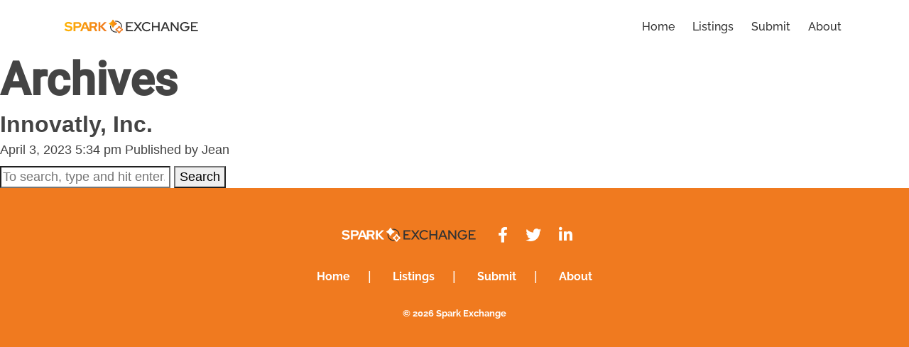

--- FILE ---
content_type: text/css; charset=UTF-8
request_url: https://spark.exchange/wp-content/themes/demorega-2021/css/style.css?ver=3101312026254
body_size: 7350
content:
@font-face {
  font-family: 'Roboto';
  font-style: normal;
  font-weight: 400;
  font-display: swap;
  src: url(https://fonts.gstatic.com/s/roboto/v30/KFOmCnqEu92Fr1Me5Q.ttf) format('truetype');
}
@font-face {
  font-family: 'Roboto';
  font-style: normal;
  font-weight: 500;
  font-display: swap;
  src: url(https://fonts.gstatic.com/s/roboto/v30/KFOlCnqEu92Fr1MmEU9vAw.ttf) format('truetype');
}
@font-face {
  font-family: 'Work Sans';
  font-style: italic;
  font-weight: 100;
  font-display: swap;
  src: url(https://fonts.gstatic.com/s/worksans/v18/QGY9z_wNahGAdqQ43Rh_ebrnlwyYfEPxPoGU3moJow.ttf) format('truetype');
}
@font-face {
  font-family: 'Work Sans';
  font-style: italic;
  font-weight: 200;
  font-display: swap;
  src: url(https://fonts.gstatic.com/s/worksans/v18/QGY9z_wNahGAdqQ43Rh_ebrnlwyYfEPxPoGUXmsJow.ttf) format('truetype');
}
@font-face {
  font-family: 'Work Sans';
  font-style: italic;
  font-weight: 300;
  font-display: swap;
  src: url(https://fonts.gstatic.com/s/worksans/v18/QGY9z_wNahGAdqQ43Rh_ebrnlwyYfEPxPoGUgGsJow.ttf) format('truetype');
}
@font-face {
  font-family: 'Work Sans';
  font-style: italic;
  font-weight: 400;
  font-display: swap;
  src: url(https://fonts.gstatic.com/s/worksans/v18/QGY9z_wNahGAdqQ43Rh_ebrnlwyYfEPxPoGU3msJow.ttf) format('truetype');
}
@font-face {
  font-family: 'Work Sans';
  font-style: italic;
  font-weight: 500;
  font-display: swap;
  src: url(https://fonts.gstatic.com/s/worksans/v18/QGY9z_wNahGAdqQ43Rh_ebrnlwyYfEPxPoGU7GsJow.ttf) format('truetype');
}
@font-face {
  font-family: 'Work Sans';
  font-style: italic;
  font-weight: 600;
  font-display: swap;
  src: url(https://fonts.gstatic.com/s/worksans/v18/QGY9z_wNahGAdqQ43Rh_ebrnlwyYfEPxPoGUAGwJow.ttf) format('truetype');
}
@font-face {
  font-family: 'Work Sans';
  font-style: italic;
  font-weight: 700;
  font-display: swap;
  src: url(https://fonts.gstatic.com/s/worksans/v18/QGY9z_wNahGAdqQ43Rh_ebrnlwyYfEPxPoGUOWwJow.ttf) format('truetype');
}
@font-face {
  font-family: 'Work Sans';
  font-style: italic;
  font-weight: 800;
  font-display: swap;
  src: url(https://fonts.gstatic.com/s/worksans/v18/QGY9z_wNahGAdqQ43Rh_ebrnlwyYfEPxPoGUXmwJow.ttf) format('truetype');
}
@font-face {
  font-family: 'Work Sans';
  font-style: italic;
  font-weight: 900;
  font-display: swap;
  src: url(https://fonts.gstatic.com/s/worksans/v18/QGY9z_wNahGAdqQ43Rh_ebrnlwyYfEPxPoGUd2wJow.ttf) format('truetype');
}
@font-face {
  font-family: 'Work Sans';
  font-style: normal;
  font-weight: 100;
  font-display: swap;
  src: url(https://fonts.gstatic.com/s/worksans/v18/QGY_z_wNahGAdqQ43RhVcIgYT2Xz5u32K0nWNig.ttf) format('truetype');
}
@font-face {
  font-family: 'Work Sans';
  font-style: normal;
  font-weight: 200;
  font-display: swap;
  src: url(https://fonts.gstatic.com/s/worksans/v18/QGY_z_wNahGAdqQ43RhVcIgYT2Xz5u32K8nXNig.ttf) format('truetype');
}
@font-face {
  font-family: 'Work Sans';
  font-style: normal;
  font-weight: 300;
  font-display: swap;
  src: url(https://fonts.gstatic.com/s/worksans/v18/QGY_z_wNahGAdqQ43RhVcIgYT2Xz5u32KxfXNig.ttf) format('truetype');
}
@font-face {
  font-family: 'Work Sans';
  font-style: normal;
  font-weight: 400;
  font-display: swap;
  src: url(https://fonts.gstatic.com/s/worksans/v18/QGY_z_wNahGAdqQ43RhVcIgYT2Xz5u32K0nXNig.ttf) format('truetype');
}
@font-face {
  font-family: 'Work Sans';
  font-style: normal;
  font-weight: 500;
  font-display: swap;
  src: url(https://fonts.gstatic.com/s/worksans/v18/QGY_z_wNahGAdqQ43RhVcIgYT2Xz5u32K3vXNig.ttf) format('truetype');
}
@font-face {
  font-family: 'Work Sans';
  font-style: normal;
  font-weight: 600;
  font-display: swap;
  src: url(https://fonts.gstatic.com/s/worksans/v18/QGY_z_wNahGAdqQ43RhVcIgYT2Xz5u32K5fQNig.ttf) format('truetype');
}
@font-face {
  font-family: 'Work Sans';
  font-style: normal;
  font-weight: 700;
  font-display: swap;
  src: url(https://fonts.gstatic.com/s/worksans/v18/QGY_z_wNahGAdqQ43RhVcIgYT2Xz5u32K67QNig.ttf) format('truetype');
}
@font-face {
  font-family: 'Work Sans';
  font-style: normal;
  font-weight: 800;
  font-display: swap;
  src: url(https://fonts.gstatic.com/s/worksans/v18/QGY_z_wNahGAdqQ43RhVcIgYT2Xz5u32K8nQNig.ttf) format('truetype');
}
@font-face {
  font-family: 'Work Sans';
  font-style: normal;
  font-weight: 900;
  font-display: swap;
  src: url(https://fonts.gstatic.com/s/worksans/v18/QGY_z_wNahGAdqQ43RhVcIgYT2Xz5u32K-DQNig.ttf) format('truetype');
}
@font-face {
  font-family: 'Raleway';
  font-style: italic;
  font-weight: 100;
  font-display: swap;
  src: url(https://fonts.gstatic.com/s/raleway/v28/1Pt_g8zYS_SKggPNyCgSQamb1W0lwk4S4WjNPrQ.ttf) format('truetype');
}
@font-face {
  font-family: 'Raleway';
  font-style: italic;
  font-weight: 200;
  font-display: swap;
  src: url(https://fonts.gstatic.com/s/raleway/v28/1Pt_g8zYS_SKggPNyCgSQamb1W0lwk4S4ejMPrQ.ttf) format('truetype');
}
@font-face {
  font-family: 'Raleway';
  font-style: italic;
  font-weight: 300;
  font-display: swap;
  src: url(https://fonts.gstatic.com/s/raleway/v28/1Pt_g8zYS_SKggPNyCgSQamb1W0lwk4S4TbMPrQ.ttf) format('truetype');
}
@font-face {
  font-family: 'Raleway';
  font-style: italic;
  font-weight: 400;
  font-display: swap;
  src: url(https://fonts.gstatic.com/s/raleway/v28/1Pt_g8zYS_SKggPNyCgSQamb1W0lwk4S4WjMPrQ.ttf) format('truetype');
}
@font-face {
  font-family: 'Raleway';
  font-style: italic;
  font-weight: 500;
  font-display: swap;
  src: url(https://fonts.gstatic.com/s/raleway/v28/1Pt_g8zYS_SKggPNyCgSQamb1W0lwk4S4VrMPrQ.ttf) format('truetype');
}
@font-face {
  font-family: 'Raleway';
  font-style: italic;
  font-weight: 600;
  font-display: swap;
  src: url(https://fonts.gstatic.com/s/raleway/v28/1Pt_g8zYS_SKggPNyCgSQamb1W0lwk4S4bbLPrQ.ttf) format('truetype');
}
@font-face {
  font-family: 'Raleway';
  font-style: italic;
  font-weight: 700;
  font-display: swap;
  src: url(https://fonts.gstatic.com/s/raleway/v28/1Pt_g8zYS_SKggPNyCgSQamb1W0lwk4S4Y_LPrQ.ttf) format('truetype');
}
@font-face {
  font-family: 'Raleway';
  font-style: italic;
  font-weight: 800;
  font-display: swap;
  src: url(https://fonts.gstatic.com/s/raleway/v28/1Pt_g8zYS_SKggPNyCgSQamb1W0lwk4S4ejLPrQ.ttf) format('truetype');
}
@font-face {
  font-family: 'Raleway';
  font-style: italic;
  font-weight: 900;
  font-display: swap;
  src: url(https://fonts.gstatic.com/s/raleway/v28/1Pt_g8zYS_SKggPNyCgSQamb1W0lwk4S4cHLPrQ.ttf) format('truetype');
}
@font-face {
  font-family: 'Raleway';
  font-style: normal;
  font-weight: 100;
  font-display: swap;
  src: url(https://fonts.gstatic.com/s/raleway/v28/1Ptxg8zYS_SKggPN4iEgvnHyvveLxVvao4CP.ttf) format('truetype');
}
@font-face {
  font-family: 'Raleway';
  font-style: normal;
  font-weight: 200;
  font-display: swap;
  src: url(https://fonts.gstatic.com/s/raleway/v28/1Ptxg8zYS_SKggPN4iEgvnHyvveLxVtaooCP.ttf) format('truetype');
}
@font-face {
  font-family: 'Raleway';
  font-style: normal;
  font-weight: 300;
  font-display: swap;
  src: url(https://fonts.gstatic.com/s/raleway/v28/1Ptxg8zYS_SKggPN4iEgvnHyvveLxVuEooCP.ttf) format('truetype');
}
@font-face {
  font-family: 'Raleway';
  font-style: normal;
  font-weight: 400;
  font-display: swap;
  src: url(https://fonts.gstatic.com/s/raleway/v28/1Ptxg8zYS_SKggPN4iEgvnHyvveLxVvaooCP.ttf) format('truetype');
}
@font-face {
  font-family: 'Raleway';
  font-style: normal;
  font-weight: 500;
  font-display: swap;
  src: url(https://fonts.gstatic.com/s/raleway/v28/1Ptxg8zYS_SKggPN4iEgvnHyvveLxVvoooCP.ttf) format('truetype');
}
@font-face {
  font-family: 'Raleway';
  font-style: normal;
  font-weight: 600;
  font-display: swap;
  src: url(https://fonts.gstatic.com/s/raleway/v28/1Ptxg8zYS_SKggPN4iEgvnHyvveLxVsEpYCP.ttf) format('truetype');
}
@font-face {
  font-family: 'Raleway';
  font-style: normal;
  font-weight: 700;
  font-display: swap;
  src: url(https://fonts.gstatic.com/s/raleway/v28/1Ptxg8zYS_SKggPN4iEgvnHyvveLxVs9pYCP.ttf) format('truetype');
}
@font-face {
  font-family: 'Raleway';
  font-style: normal;
  font-weight: 800;
  font-display: swap;
  src: url(https://fonts.gstatic.com/s/raleway/v28/1Ptxg8zYS_SKggPN4iEgvnHyvveLxVtapYCP.ttf) format('truetype');
}
@font-face {
  font-family: 'Raleway';
  font-style: normal;
  font-weight: 900;
  font-display: swap;
  src: url(https://fonts.gstatic.com/s/raleway/v28/1Ptxg8zYS_SKggPN4iEgvnHyvveLxVtzpYCP.ttf) format('truetype');
}
.transition {
  transition: all 150ms cubic-bezier(0.42, 0, 0.58, 1);
  /* ease-in-out */
  transition-timing-function: cubic-bezier(0.42, 0, 0.58, 1);
  /* ease-in-out */
}
.shadow {
  box-shadow: 0px 2.74866px 10.9947px rgba(0, 0, 0, 0.16);
}
.radius {
  border-radius: 1.6rem;
}
.gradient {
  background: linear-gradient(241.57deg, #e92927 3.46%, #fda707 102.41%);
}
.padding {
  padding: 3.2rem 2rem;
}
.separator {
  margin: 2.4rem 0;
  height: 1px;
  display: inline-block;
  width: 90%;
  background-color: rgba(255, 255, 255, 0.3);
}
html {
  font-size: 10px;
}
h1 {
  font-family: 'Roboto', sans-serif;
  font-size: 6.4rem;
  font-weight: 900;
}
h1 strong {
  display: block;
  width: 100%;
  color: #c5720d;
}
h2 {
  font-size: 3.2rem;
  font-weight: 700;
}
h3 {
  font-family: 'Roboto', sans-serif;
  font-size: 1.6rem;
  font-weight: bold;
}
h4 {
  font-size: 2.4rem;
  font-weight: 700;
}
h5 {
  font-size: 1.6rem;
}
h6 {
  font-family: 'Roboto', sans-serif;
  font-size: 2rem;
  font-weight: 700;
}
p {
  font-family: 'Roboto', sans-serif;
  font-size: 2rem;
  font-weight: 700;
}
.button {
  transition: all 150ms cubic-bezier(0.42, 0, 0.58, 1);
  /* ease-in-out */
  transition-timing-function: cubic-bezier(0.42, 0, 0.58, 1);
  /* ease-in-out */
  box-shadow: 0px 2.74866px 10.9947px rgba(0, 0, 0, 0.16);
  border-radius: 0.5rem;
  cursor: pointer;
  background: linear-gradient(241.57deg, #e92927 3.46%, #fda707 102.41%);
  color: white;
  border: none;
  padding: 1.5rem 0;
  text-decoration: none;
  font-weight: 700;
}
.button:hover {
  color: #333333;
  transform: scale(1.05);
}
.button:focus,
.button:active,
.button:visited {
  outline: 0;
  border: 0;
}
ul {
  padding: 0;
  list-style: none;
}
nav {
  transition: all 150ms cubic-bezier(0.42, 0, 0.58, 1);
  /* ease-in-out */
  transition-timing-function: cubic-bezier(0.42, 0, 0.58, 1);
  /* ease-in-out */
}
nav.filled {
  transition: all 150ms cubic-bezier(0.42, 0, 0.58, 1);
  /* ease-in-out */
  transition-timing-function: cubic-bezier(0.42, 0, 0.58, 1);
  /* ease-in-out */
  background: rgba(255, 255, 255, 0.7);
}
nav .menu-buttons button {
  border-radius: 1rem;
  font-size: 1.6rem;
  padding: 1rem 2rem;
}
nav .menu-buttons button.black {
  background: #333;
}
nav .menu-buttons button.black:hover {
  color: white;
}
nav #mainMenu li {
  margin: 0 .8rem;
}
nav #mainMenu li a {
  font-size: 1.6rem;
  color: #4f4f4f;
  font-weight: normal;
  text-transform: uppercase;
}
#banner {
  background-image: url(../img/banner-image.png);
  background-size: cover;
  background-position: center;
  padding-top: 12rem;
  padding-bottom: 2rem;
}
#banner h1 {
  color: #4f4f4f;
  margin-bottom: 1rem;
}
#banner p {
  color: #828282;
  margin-bottom: 0;
}
#banner .raised-number {
  padding-top: 2rem;
}
#banner .raised-number .sub-title {
  font-size: 20px;
  line-height: 64px;
  font-weight: 900;
  color: #4f4f4f;
}
#banner .raised-number .rolling-number {
  font-size: 72px;
  line-height: 64px;
  font-weight: 900;
  color: #c5720d;
}
#banner .investors-number {
  padding: 1rem 0 2rem;
}
#banner .investors-number .sub-title {
  font-size: 20px;
  line-height: 64px;
  font-weight: 900;
  color: #4f4f4f;
}
#banner .investors-number .rolling-number {
  font-size: 72px;
  line-height: 64px;
  font-weight: 900;
  color: #c5720d;
}
#highlight-panel {
  box-shadow: 0px 2.74866px 10.9947px rgba(0, 0, 0, 0.16);
  background: linear-gradient(241.57deg, #e92927 3.46%, #fda707 102.41%);
  border-radius: 1.6rem;
  padding: 3.2rem 2rem;
  margin: 2rem 0 6.4rem;
  text-align: center;
  color: white;
}
#highlight-panel .button {
  border-radius: 30px;
  background: white;
  height: 6.4rem;
  max-width: 41.5rem;
  width: 100%;
  margin: 4rem 0;
}
#highlight-panel .button span {
  transition: all 150ms cubic-bezier(0.42, 0, 0.58, 1);
  /* ease-in-out */
  transition-timing-function: cubic-bezier(0.42, 0, 0.58, 1);
  /* ease-in-out */
  background: linear-gradient(241.57deg, #e92927 3.46%, #fda707 102.41%);
  font-weight: bold;
  font-size: 2rem;
  -webkit-background-clip: text;
  -webkit-text-fill-color: transparent;
  text-transform: uppercase;
}
#highlight-panel .button:hover span {
  background: transparent;
  -webkit-background-clip: unset;
  -webkit-text-fill-color: unset;
  color: black;
}
#highlight-panel img {
  margin-bottom: .8rem;
}
#highlight-panel h5 {
  font-size: 1rem;
  font-weight: bold;
  margin: 10px 0;
}
#highlight-panel h2 {
  font-size: 2.2rem;
}
#numbers {
  background: linear-gradient(241.57deg, #e92927 3.46%, #fda707 102.41%);
  color: white;
  padding: 6rem 0;
  text-align: center;
}
#numbers img {
  margin-bottom: 1.6rem;
}
#numbers h5 {
  margin-bottom: 1.6rem;
}
#stakeholders {
  background: linear-gradient(268.99deg, #fda805 0%, #f0501d 100%);
  color: white;
  text-align: center;
  padding-bottom: 3.2rem;
}
#stakeholders h4 {
  margin-bottom: 0;
}
#stakeholders h5 {
  color: #e5e5e5;
  margin-bottom: .8rem;
}
#stakeholders .row > div {
  margin: 3.2rem 0 0;
}
#form {
  text-align: center;
  margin-bottom: 6.4rem;
}
#form h1 {
  color: #333333;
  margin-top: 9.4rem;
  margin-bottom: 2.4rem;
}
#form h6 {
  color: #333333;
  margin-bottom: 3.2rem;
}
#form .ebook-image {
  max-width: 300px;
}
#form .form-wrapper {
  margin-top: 1.6rem;
  text-align: left;
}
#form .form-wrapper label {
  width: 100%;
  font-size: 1.6rem;
  font-weight: 400;
}
#form .form-wrapper input,
#form .form-wrapper select,
#form .form-wrapper textarea {
  margin: 4px 0 8px;
  font-size: 1.6rem;
  font-weight: 400;
  width: 100%;
  border-radius: 0.5rem;
  display: flex;
  height: 4rem;
  padding: .8rem;
  border: 1px solid #dde1e5;
}
#form .form-wrapper .wpcf7-form-control.wpcf7-text.wpcf7-countrytext {
  padding-left: 50px;
}
#form .form-wrapper .wpcf7 .ajax-loader {
  background-color: #241d88;
  display: block;
  margin: 1.6rem auto;
}
#form .form-wrapper .wpcf7 .ajax-loader:before {
  background-color: #4ae2dc;
}
#form .form-wrapper .wpcf7-not-valid-tip {
  font-size: 1.3rem;
  margin-bottom: 1.6rem;
}
#form .form-wrapper .wpcf7-response-output {
  margin: 0 !important;
  border-radius: .5rem;
  text-align: center;
  font-weight: normal;
  font-size: 1.6rem;
  font-family: 'Roboto', sans-serif;
}
#form .form-wrapper .country-select {
  margin: 4px 0 8px;
}
#form .form-wrapper .country-select .country-list .country-name,
#form .form-wrapper .country-select .country-list {
  padding: 0;
  border-radius: .5rem;
  position: relative;
  z-index: 99;
  color: black;
  font-size: 1.6rem;
  border: 1px solid #dde1e5;
}
#form .form-wrapper .country-name {
  border: none !important;
}
#form .form-wrapper .country-list {
  max-width: 253px;
}
#form .form-wrapper .form-control:focus {
  box-shadow: none;
}
#form .form-wrapper .button {
  display: inline-block;
  text-align: center;
  padding: .8rem 2rem;
  border-radius: 0.5rem;
  border: none;
  font-family: 'Roboto', sans-serif;
  font-style: normal;
  font-weight: 500;
  font-size: 1.6rem;
  position: relative;
  z-index: 2;
  width: 100%;
  height: auto;
  cursor: pointer;
}
footer {
  background: #333333;
  color: white;
  padding-top: 3.2rem;
  padding-bottom: 3.2rem;
}
footer h3 {
  text-transform: uppercase;
  margin-bottom: 1.6rem;
}
footer a {
  font-family: 'Roboto', sans-serif;
  font-size: 1.6rem;
  text-decoration: none;
  color: white;
}
footer a:hover {
  color: white;
}
footer .signature {
  justify-content: end;
}
footer .signature p {
  font-size: 1.2rem;
  font-weight: 400;
  margin: 0;
}
footer .social-networks {
  text-align: right;
  margin-top: 2rem;
}
footer .social-networks p {
  text-transform: uppercase;
  margin-bottom: .5rem;
  font-weight: bold;
}
footer .social-networks ul {
  display: block;
  text-align: right;
  margin-bottom: 0;
}
footer .social-networks ul li {
  display: inline-block;
  width: auto;
}
footer .social-networks ul li a {
  font-size: 2.2rem;
  margin-left: 1rem;
}
@media screen and (max-width: 768px) {
  #banner {
    background: white;
  }
  #banner h1 {
    margin-top: 30%;
  }
  #highlight-panel {
    margin-top: 3.2rem;
  }
}
/**
 * Franchise Pipeline page style
 */
.fp-page {
  font-family: 'Work Sans', sans-serif;
}
.fp-page h1,
.fp-page h2,
.fp-page h3,
.fp-page h4,
.fp-page h5,
.fp-page h6 {
  font-family: 'Work Sans', sans-serif;
}
.fp-page p,
.fp-page span,
.fp-page label,
.fp-page a {
  font-family: 'Work Sans', sans-serif;
}
.fp-page .hero-section {
  padding-top: 16rem;
  padding-bottom: 4rem;
  background-image: url("../img/fp-images/hero-bg.png");
  background-repeat: no-repeat;
  background-position: center;
  background-size: cover;
  position: relative;
}
.fp-page .hero-section .title-part {
  text-align: center;
}
.fp-page .hero-section .title-part h1 {
  font-size: 64px;
  line-height: 64px;
  font-weight: 700;
  color: #ffffff;
}
@media (max-width: 768px) {
  .fp-page .hero-section .title-part h1 {
    font-size: 32px;
    line-height: 40px;
  }
}
.fp-page .hero-section .title-part p {
  font-size: 24px;
  line-height: 32px;
  font-weight: 400;
  color: #ffffff;
}
@media (max-width: 768px) {
  .fp-page .hero-section .title-part p {
    font-size: 20px;
    line-height: 28px;
  }
}
.fp-page .hero-section .title-part .btn-wrp {
  padding-top: 30px;
  padding-bottom: 40px;
}
.fp-page .hero-section .title-part .btn-wrp a {
  width: 315px;
  text-align: center;
  border-radius: 8px;
  padding: 10px 30px;
  font-size: 24px;
  line-height: 30px;
  font-weight: 700;
  background-color: #106CAD;
  color: #ffffff;
  display: inline-block;
}
.fp-page .hero-section .title-part .btn-wrp a:hover {
  text-decoration: none;
  opacity: 0.8;
}
.fp-page .hero-section .highlight-content {
  padding: 15px;
  background: linear-gradient(213.96deg, #41a1fe 2.11%, #21c2f8 100%);
  border-radius: 8px;
  padding-right: 30px;
}
@media (max-width: 768px) {
  .fp-page .hero-section .highlight-content {
    padding-bottom: 0;
  }
}
.fp-page .hero-section .highlight-content .each-wrapper {
  padding-right: 0;
}
@media (max-width: 768px) {
  .fp-page .hero-section .highlight-content .each-wrapper {
    margin-bottom: 15px;
  }
}
.fp-page .hero-section .highlight-content .each-wrapper.left-image .img-wrp {
  background-image: url("../img/fp-images/hero-illustrator.png");
  background-repeat: no-repeat;
  background-position: center;
  background-size: cover;
  position: relative;
  height: 100%;
  border-radius: 8px;
}
@media (max-width: 768px) {
  .fp-page .hero-section .highlight-content .each-wrapper.left-image .img-wrp {
    min-height: 300px;
  }
}
.fp-page .hero-section .highlight-content .each-wrapper .each-wrp {
  display: flex;
  background-color: #fff;
  border-radius: 8px;
  padding: 10px;
  align-items: center;
  margin-bottom: 15px;
}
.fp-page .hero-section .highlight-content .each-wrapper .each-wrp:last-child {
  margin-bottom: 0;
}
.fp-page .hero-section .highlight-content .each-wrapper .each-wrp .img-wrp {
  margin-right: 15px;
}
.fp-page .hero-section .highlight-content .each-wrapper .each-wrp .img-wrp img {
  flex-shrink: 0;
  width: 60px;
}
.fp-page .hero-section .highlight-content .each-wrapper .each-wrp .detail .sub-title {
  font-size: 12px;
  line-height: 28px;
  font-weight: 700;
  color: #606060;
  margin-bottom: 0;
}
.fp-page .hero-section .highlight-content .each-wrapper .each-wrp .detail .description {
  font-size: 20px;
  font-weight: 700;
  line-height: 32px;
  color: #0A0A0A;
  margin-bottom: 0;
}
.fp-page .hero-section .partners-part {
  padding-top: 4rem;
  text-align: center;
}
.fp-page .stakeholders-section {
  padding-top: 4rem;
  padding-bottom: 4rem;
  background-color: #106CAD;
  text-align: center;
}
.fp-page .stakeholders-section .top-part {
  padding-bottom: 30px;
}
@media (max-width: 768px) {
  .fp-page .stakeholders-section .top-part {
    padding-bottom: 0;
  }
}
.fp-page .stakeholders-section .each-wrp {
  display: inline-block;
  text-align: left;
  padding: 0 30px;
  border-right: 1px solid #fff;
}
.fp-page .stakeholders-section .each-wrp p:first-child {
  font-size: 14px;
  line-height: 20px;
  font-weight: 400;
  color: #fff;
  margin-bottom: 5px;
}
.fp-page .stakeholders-section .each-wrp p:last-child {
  font-size: 16px;
  line-height: 20px;
  font-weight: 700;
  color: #fff;
  margin-bottom: 0;
}
.fp-page .stakeholders-section .each-wrp:last-child {
  border: none;
}
@media (max-width: 768px) {
  .fp-page .stakeholders-section .each-wrp {
    display: block;
    text-align: center;
    border: none;
    margin-bottom: 30px;
  }
}
.fp-page .about-us-section {
  padding-top: 8rem;
  padding-bottom: 10rem;
}
.fp-page .about-us-section .content-wrp {
  padding: 20px;
  border-radius: 8px;
  background-color: #f0f0f0;
}
@media (max-width: 768px) {
  .fp-page .about-us-section .content-wrp .left-content {
    margin-bottom: 30px;
  }
}
.fp-page .about-us-section .content-wrp .left-content .top-title {
  font-size: 20px;
  line-height: 28px;
  color: #106CAD;
  font-weight: 400;
  margin-bottom: 0;
}
.fp-page .about-us-section .content-wrp .left-content h2 {
  font-size: 36px;
  line-height: 40px;
  font-weight: 700;
  color: #0a0a0a;
}
.fp-page .about-us-section .content-wrp .left-content .detail p {
  font-size: 16px;
  line-height: 24px;
  color: #323232;
  font-weight: 300;
}
.fp-page .about-us-section .content-wrp .left-content .btn-wrp {
  padding-top: 15px;
  padding-bottom: 8px;
}
.fp-page .about-us-section .content-wrp .left-content .btn-wrp a {
  padding: 10px 30px;
  font-size: 16px;
  line-height: 21px;
  background-color: #106CAD;
  border-radius: 4px;
  color: #fff;
  font-weight: 500;
  padding-right: 50px;
  position: relative;
}
.fp-page .about-us-section .content-wrp .left-content .btn-wrp a:hover {
  text-decoration: none;
  opacity: 0.8;
}
.fp-page .about-us-section .content-wrp .left-content .btn-wrp a:before {
  position: absolute;
  content: url("../img/fp-images/chevrons-right.svg");
  width: 24px;
  height: 24px;
  top: 9px;
  right: 15px;
}
.fp-page .about-us-section .content-wrp .right-content .img-wrp {
  background-image: url("../img/fp-images/about-us-img.png");
  background-position: center;
  background-repeat: no-repeat;
  background-size: cover;
  position: relative;
  border-radius: 8px;
  height: 100%;
}
@media (max-width: 768px) {
  .fp-page .about-us-section .content-wrp .right-content .img-wrp {
    min-height: 200px;
  }
}
.fp-page #form {
  background-color: #106CAD;
  color: #fff;
  margin: 0;
  padding-bottom: 4rem;
  padding-top: 6rem;
}
.fp-page #form h1 {
  margin-top: 0;
  font-size: 64px;
  line-height: 64px;
  font-weight: 700;
  color: #fff;
}
@media (max-width: 768px) {
  .fp-page #form h1 {
    font-size: 32px;
    line-height: 40px;
  }
}
.fp-page #form h6 {
  font-size: 20px;
  line-height: 28px;
  font-weight: 500;
  color: #fff;
}
.fp-page #form .form-wrapper .button {
  background: linear-gradient(213.96deg, #41a1fe 2.11%, #21c2f8 100%);
  color: #fff;
}
.fp-page #form .form-wrapper .button:hover {
  opacity: 0.8;
  transform: scale(1);
}
.fp-header {
  position: relative;
  width: 100%;
  position: fixed;
  background-color: #fff;
  z-index: 100;
}
.fp-header .navbar {
  padding: 15px 0;
}
.fp-header .navbar .navbar-nav li {
  margin: 0 15px !important;
}
.fp-header .navbar .navbar-nav li a {
  font-size: 16px !important;
  line-height: 28px !important;
  font-weight: 500 !important;
  color: #106CAD !important;
  text-transform: capitalize !important;
  position: relative;
}
.fp-header .navbar .navbar-nav li a:before {
  content: "";
  position: absolute;
  width: 60%;
  height: 1px;
  border-bottom: 1px solid #fff;
  left: 20%;
  bottom: -5px;
}
.fp-header .navbar .navbar-nav li a:hover {
  text-decoration: none;
  text-shadow: 1px 0 0 currentColor !important;
}
.fp-header .navbar .navbar-nav li a:hover:before {
  border-bottom: 1px solid #106CAD;
}
.fp-header .navbar .menu-buttons .login-btn {
  font-size: 16px;
  line-height: 19px;
  color: #106CAD;
  font-weight: 500;
  margin-right: 15px;
}
.fp-header .navbar .menu-buttons .invest-btn {
  padding: 10px 30px;
  font-size: 16px;
  line-height: 19px;
  background-color: #106CAD;
  border-radius: 4px;
  color: #fff;
  font-weight: 500;
}
.fp-header .navbar .menu-buttons .invest-btn:hover {
  text-decoration: none;
  opacity: 0.8;
}
/**
 * Franchise sales page style
 */
.fs-page {
  font-family: 'Work Sans', sans-serif;
}
.fs-page h1,
.fs-page h2,
.fs-page h3,
.fs-page h4,
.fs-page h5,
.fs-page h6 {
  font-family: 'Work Sans', sans-serif;
}
.fs-page p,
.fs-page span,
.fs-page label,
.fs-page a {
  font-family: 'Work Sans', sans-serif;
}
.fs-page .hero-section {
  padding-top: 16rem;
  padding-bottom: 4rem;
  background-image: url("../img/fs-images/hero-bg.png");
  background-repeat: no-repeat;
  background-position: center;
  background-size: cover;
  position: relative;
}
.fs-page .hero-section .title-part {
  text-align: center;
}
.fs-page .hero-section .title-part h1 {
  font-size: 64px;
  line-height: 64px;
  font-weight: 700;
  color: #0A0A0A;
}
@media (max-width: 768px) {
  .fs-page .hero-section .title-part h1 {
    font-size: 32px;
    line-height: 40px;
  }
}
.fs-page .hero-section .title-part p {
  font-size: 16px;
  line-height: 24px;
  font-weight: 400;
  color: #606060;
}
@media (max-width: 768px) {
  .fs-page .hero-section .title-part p {
    font-size: 16px;
    line-height: 24px;
  }
}
.fs-page .hero-section .title-part .btn-wrp {
  padding-top: 30px;
  padding-bottom: 40px;
}
.fs-page .hero-section .title-part .btn-wrp a {
  width: 315px;
  text-align: center;
  border-radius: 8px;
  padding: 10px 30px;
  font-size: 24px;
  line-height: 30px;
  font-weight: 700;
  background: linear-gradient(180deg, #bd1e1f 0%, #cc4d51 100%);
  color: #ffffff;
  display: inline-block;
}
.fs-page .hero-section .title-part .btn-wrp a:hover {
  text-decoration: none;
  opacity: 0.8;
}
.fs-page .hero-section .highlight-content {
  padding: 15px;
  background: #fff;
  border-radius: 8px;
  padding-right: 30px;
}
@media (max-width: 768px) {
  .fs-page .hero-section .highlight-content {
    padding-bottom: 0;
  }
}
.fs-page .hero-section .highlight-content .each-wrapper {
  padding-right: 0;
}
@media (max-width: 768px) {
  .fs-page .hero-section .highlight-content .each-wrapper {
    margin-bottom: 15px;
  }
}
.fs-page .hero-section .highlight-content .each-wrapper.left-image .img-wrp {
  background-image: url("../img/fs-images/hero-illustrator.png");
  background-repeat: no-repeat;
  background-position: center;
  background-size: cover;
  position: relative;
  height: 100%;
  border-radius: 8px;
}
@media (max-width: 768px) {
  .fs-page .hero-section .highlight-content .each-wrapper.left-image .img-wrp {
    min-height: 300px;
  }
}
.fs-page .hero-section .highlight-content .each-wrapper .each-wrp {
  display: flex;
  background-color: #F2EFEF;
  border-radius: 8px;
  padding: 10px;
  align-items: center;
  margin-bottom: 15px;
}
.fs-page .hero-section .highlight-content .each-wrapper .each-wrp:last-child {
  margin-bottom: 0;
}
.fs-page .hero-section .highlight-content .each-wrapper .each-wrp .img-wrp {
  margin-right: 15px;
}
.fs-page .hero-section .highlight-content .each-wrapper .each-wrp .img-wrp img {
  flex-shrink: 0;
  width: 60px;
}
.fs-page .hero-section .highlight-content .each-wrapper .each-wrp .detail .sub-title {
  font-size: 12px;
  line-height: 28px;
  font-weight: 700;
  color: #606060;
  margin-bottom: 0;
}
.fs-page .hero-section .highlight-content .each-wrapper .each-wrp .detail .description {
  font-size: 20px;
  font-weight: 700;
  line-height: 32px;
  color: #0A0A0A;
  margin-bottom: 0;
}
.fs-page .hero-section .partners-part {
  padding-top: 4rem;
  text-align: center;
}
.fs-page .stakeholders-section {
  padding-top: 4rem;
  padding-bottom: 4rem;
  background-color: #AF1313;
  text-align: center;
}
.fs-page .stakeholders-section .top-part {
  padding-bottom: 30px;
}
@media (max-width: 768px) {
  .fs-page .stakeholders-section .top-part {
    padding-bottom: 0;
  }
}
.fs-page .stakeholders-section .each-wrp {
  display: inline-block;
  text-align: left;
  padding: 0 30px;
  border-right: 1px solid #fff;
}
.fs-page .stakeholders-section .each-wrp p:first-child {
  font-size: 14px;
  line-height: 20px;
  font-weight: 400;
  color: #fff;
  margin-bottom: 5px;
}
.fs-page .stakeholders-section .each-wrp p:last-child {
  font-size: 16px;
  line-height: 20px;
  font-weight: 700;
  color: #fff;
  margin-bottom: 0;
}
.fs-page .stakeholders-section .each-wrp:last-child {
  border: none;
}
@media (max-width: 768px) {
  .fs-page .stakeholders-section .each-wrp {
    display: block;
    text-align: center;
    border: none;
    margin-bottom: 30px;
  }
}
.fs-page .about-us-section {
  padding-top: 8rem;
  padding-bottom: 10rem;
}
.fs-page .about-us-section .content-wrp {
  padding: 20px;
  border-radius: 8px;
  background-color: #F2EFEF;
}
@media (max-width: 768px) {
  .fs-page .about-us-section .content-wrp .left-content {
    margin-bottom: 30px;
  }
}
.fs-page .about-us-section .content-wrp .left-content .top-title {
  font-size: 20px;
  line-height: 28px;
  color: #AF1313;
  font-weight: 400;
  margin-bottom: 0;
}
.fs-page .about-us-section .content-wrp .left-content h2 {
  font-size: 36px;
  line-height: 40px;
  font-weight: 700;
  color: #0a0a0a;
}
.fs-page .about-us-section .content-wrp .left-content .detail p {
  font-size: 16px;
  line-height: 24px;
  color: #323232;
  font-weight: 300;
}
.fs-page .about-us-section .content-wrp .left-content .btn-wrp {
  padding-top: 15px;
  padding-bottom: 8px;
}
.fs-page .about-us-section .content-wrp .left-content .btn-wrp a {
  padding: 10px 30px;
  font-size: 16px;
  line-height: 21px;
  background: linear-gradient(180deg, #bd1e1f 0%, #cc4d51 100%);
  border-radius: 4px;
  color: #fff;
  font-weight: 500;
  position: relative;
  padding-right: 50px;
}
.fs-page .about-us-section .content-wrp .left-content .btn-wrp a:hover {
  text-decoration: none;
  opacity: 0.8;
}
.fs-page .about-us-section .content-wrp .left-content .btn-wrp a:before {
  position: absolute;
  content: url("../img/fs-images/chevrons-right.svg");
  width: 24px;
  height: 24px;
  top: 9px;
  right: 15px;
}
.fs-page .about-us-section .content-wrp .right-content .img-wrp {
  background-image: url("../img/fs-images/about-us-img.png");
  background-position: center;
  background-repeat: no-repeat;
  background-size: cover;
  position: relative;
  border-radius: 8px;
  height: 100%;
}
@media (max-width: 768px) {
  .fs-page .about-us-section .content-wrp .right-content .img-wrp {
    min-height: 200px;
  }
}
.fs-page #form {
  background-color: #D7D7D7;
  color: #0A0A0A;
  margin: 0;
  padding-bottom: 4rem;
  padding-top: 6rem;
}
.fs-page #form h1 {
  margin-top: 0;
  font-size: 64px;
  line-height: 64px;
  font-weight: 700;
  color: #0A0A0A;
}
@media (max-width: 768px) {
  .fs-page #form h1 {
    font-size: 32px;
    line-height: 40px;
  }
}
.fs-page #form h6 {
  font-size: 20px;
  line-height: 28px;
  font-weight: 500;
  color: #0A0A0A;
}
.fs-page #form .form-wrapper .button {
  background: linear-gradient(180deg, #bd1e1f 0%, #cc4d51 100%);
  color: #fff;
}
.fs-page #form .form-wrapper .button:hover {
  opacity: 0.8;
  transform: scale(1);
}
.fs-header {
  position: relative;
  width: 100%;
  position: fixed;
  background-color: #fff;
  z-index: 100;
}
.fs-header .navbar {
  padding: 15px 0;
}
.fs-header .navbar .navbar-nav li {
  margin: 0 15px !important;
}
.fs-header .navbar .navbar-nav li a {
  font-size: 16px !important;
  line-height: 28px !important;
  font-weight: 500 !important;
  color: #AF1313 !important;
  text-transform: capitalize !important;
  position: relative;
}
.fs-header .navbar .navbar-nav li a:before {
  content: "";
  position: absolute;
  width: 60%;
  height: 1px;
  border-bottom: 1px solid #fff;
  left: 20%;
  bottom: -5px;
}
.fs-header .navbar .navbar-nav li a:hover {
  text-decoration: none;
  text-shadow: 1px 0 0 currentColor !important;
}
.fs-header .navbar .navbar-nav li a:hover:before {
  border-bottom: 1px solid #AF1313;
}
.fs-header .navbar .menu-buttons .login-btn {
  font-size: 16px;
  line-height: 19px;
  color: #AF1313;
  font-weight: 500;
  margin-right: 15px;
}
.fs-header .navbar .menu-buttons .invest-btn {
  padding: 10px 30px;
  font-size: 16px;
  line-height: 19px;
  background: linear-gradient(180deg, #bd1e1f 0%, #cc4d51 100%);
  border-radius: 4px;
  color: #fff;
  font-weight: 500;
}
.fs-header .navbar .menu-buttons .invest-btn:hover {
  text-decoration: none;
  opacity: 0.8;
}
/**
 * Spark Template Style
 */
.spark-homepage .hero-section {
  padding-top: 16px;
  padding-bottom: 16px;
  background-image: url('../img/spark/hero-bg.png');
  background-repeat: no-repeat;
  background-position: center;
  background-size: cover;
  position: relative;
}
.spark-homepage .hero-section .row {
  align-items: center;
}
.spark-homepage .hero-section hr {
  border-top: 2px solid #FFFFFF;
  margin-top: 30px;
  margin-bottom: 30px;
  width: 30px;
  margin-inline-start: unset;
}
.spark-homepage .hero-section .top-desc p {
  font-family: 'Raleway';
  font-style: normal;
  font-weight: 300;
  font-size: 16px;
  line-height: 140%;
  color: #FFB303;
}
.spark-homepage .hero-section .top-desc p strong {
  font-weight: 700;
}
@media (max-width: 576px) {
  .spark-homepage .hero-section .top-desc p {
    font-size: 14px;
  }
}
.spark-homepage .hero-section .top-title h2 {
  font-family: 'Raleway';
  font-style: normal;
  font-weight: 700;
  font-size: 32px;
  line-height: 120%;
  color: #FFFFFF;
  margin-bottom: 15px;
}
@media (max-width: 576px) {
  .spark-homepage .hero-section .top-title h2 {
    font-size: 28px;
  }
}
.spark-homepage .hero-section .title-part h1 {
  font-family: 'Raleway';
  font-style: normal;
  font-weight: 600;
  font-size: 56px;
  line-height: 120%;
  color: #FFB303;
  margin-bottom: 20px;
}
@media (max-width: 576px) {
  .spark-homepage .hero-section .title-part h1 {
    font-size: 50px;
  }
}
.spark-homepage .hero-section .description p {
  font-family: 'Raleway';
  font-style: normal;
  font-weight: 300;
  font-size: 20px;
  line-height: 120%;
  color: #FFFFFF;
}
@media (max-width: 576px) {
  .spark-homepage .hero-section .description p {
    font-size: 18px;
  }
}
.spark-homepage .hero-section .info-wrp {
  position: absolute;
  bottom: -5rem;
  width: 100%;
  z-index: 1;
}
.spark-homepage .hero-section .info-wrp .content-wrp {
  display: flex;
  align-items: center;
  justify-content: center;
  text-align: center;
}
.spark-homepage .hero-section .info-wrp .content-wrp .each {
  display: flex;
  align-items: center;
  background-color: #fff;
  border-radius: 8px;
  padding: 15px;
  margin: 10px;
  box-shadow: 1px 1px 4px rgba(0, 0, 0, 0.2);
}
.spark-homepage .hero-section .info-wrp .content-wrp .each:first-child {
  padding: 15px 30px;
}
.spark-homepage .hero-section .info-wrp .content-wrp .each .inner-wrp p {
  font-family: 'Raleway';
  font-style: normal;
  font-weight: 700;
  font-size: 13px;
  line-height: 140%;
  text-align: center;
  color: #000000;
  margin-bottom: 5px;
}
.spark-homepage .hero-section .info-wrp .content-wrp .each .inner-wrp h3 {
  font-family: 'Roboto';
  font-style: normal;
  font-weight: 700;
  font-size: 32px;
  line-height: 120%;
  text-align: center;
  margin-bottom: 0;
  color: #F07A1F;
}
.spark-homepage .hero-section .info-wrp .content-wrp .each .img-wrp {
  flex-shrink: 0;
  margin-left: 10px;
}
.spark-homepage .hero-section .form-wrp {
  padding-top: 50px;
}
.spark-homepage .hero-section .form-wrp p.form-desc {
  font-family: 'Raleway';
  font-style: normal;
  font-weight: 300;
  font-size: 13px;
  line-height: 140%;
  text-align: center;
  color: #FFFFFF;
  width: 420px;
}
.spark-homepage .hero-section .form-wrp form {
  display: flex;
  align-items: center;
}
.spark-homepage .hero-section .form-wrp form input[type="email"] {
  padding: 10px 15px;
  border: none;
  outline: none;
  width: 300px;
}
.spark-homepage .hero-section .form-wrp form input[type="email"]:focus {
  border: none;
  outline: none;
}
.spark-homepage .hero-section .form-wrp form input[type="submit"] {
  padding: 14px 20px;
  border: none;
  outline: none;
  clip-path: polygon(0 0, 120% 0, 90% 100%, 0 100%);
  width: 120px;
  background-color: #FFB303;
  font-family: 'Raleway';
  font-style: normal;
  font-weight: 600;
  font-size: 16px;
  line-height: 21px;
  color: #333333;
  cursor: pointer;
  transition: all ease 0.3s;
}
.spark-homepage .hero-section .form-wrp form input[type="submit"]:hover {
  background-color: #F07A1F;
}
@media (max-width: 768px) {
  .spark-homepage .hero-section .img-wrp {
    padding-top: 30px;
  }
}
.spark-homepage .hero-section .listing-info-wrp {
  padding-top: 30px;
  padding-bottom: 30px;
}
.spark-homepage .hero-section .listing-info-wrp .each-info {
  display: inline-block;
  padding: 8px 20px;
  background-color: #fff;
  border-radius: 8px;
  margin-right: 20px;
}
.spark-homepage .hero-section .listing-info-wrp .each-info p {
  font-style: normal;
  font-weight: 700;
  font-size: 13px;
  line-height: 20px;
  text-align: center;
  color: #333333;
  margin-bottom: 0;
}
.spark-homepage .hero-section .listing-info-wrp .each-info h3 {
  font-style: normal;
  font-weight: 700;
  font-size: 32px;
  line-height: 38px;
  text-align: center;
  color: #F07A1F;
  margin-bottom: 0;
}
.spark-homepage .about-section {
  padding-top: 128px;
  padding-bottom: 128px;
  background-image: url('../img/spark/about-bg.png');
  background-repeat: no-repeat;
  background-position: center;
  background-size: cover;
  position: relative;
}
.spark-homepage .about-section .title-part h2 {
  font-family: 'Raleway';
  font-style: normal;
  font-weight: 600;
  font-size: 56px;
  line-height: 120%;
  color: #F07A1F;
  margin-bottom: 20px;
}
@media (max-width: 576px) {
  .spark-homepage .about-section .title-part h2 {
    font-size: 50px;
  }
}
.spark-homepage .about-section .description p {
  font-family: 'Raleway';
  font-style: normal;
  font-weight: 700;
  font-size: 20px;
  line-height: 140%;
  color: #333333;
}
.spark-homepage .about-section .btn-wrp {
  padding-top: 20px;
}
.spark-homepage .about-section .btn-wrp a {
  display: block;
  padding: 12px 30px;
  background-color: #FFB303;
  font-family: 'Raleway';
  font-style: normal;
  font-weight: 600;
  font-size: 16px;
  line-height: 21px;
  display: flex;
  align-items: center;
  text-align: center;
  color: #333333;
  width: fit-content;
  transition: all ease 0.3s;
  clip-path: polygon(0 0, 120% 0, 90% 100%, 0 100%);
}

.listing-nav {
  display: flex;
  align-items: center;
  justify-content: center;
  gap: 10px;

  .listing-btn a {
    padding: 12px 30px;
    background-color: #FFB303;
    font-family: 'Raleway';
    font-style: normal;
    font-weight: 600;
    font-size: 16px;
    line-height: 21px;
    display: flex;
    align-items: center;
    text-align: center;
    color: #333333;
    width: 120px;
    transition: all ease 0.3s;
    clip-path: polygon(0 0, 120% 0, 90% 100%, 0 100%);
    justify-content: center;
  }

  .listing-btn a:hover {
    background-color: #F07A1F;
    text-decoration: none;
  }
}

.spark-homepage .about-section .btn-wrp a:hover {
  background-color: #F07A1F;
  text-decoration: none;
}
.spark-homepage .about-spark-section {
  padding-top: 64px;
  padding-bottom: 64px;
  background-color: #fff;
}
.spark-homepage .about-spark-section .row {
  align-items: center;
}
.spark-homepage .about-spark-section .title-part h2 {
  font-family: 'Raleway';
  font-style: normal;
  font-weight: 600;
  font-size: 56px;
  line-height: 120%;
  color: #333333;
  margin-bottom: 20px;
}
.spark-homepage .about-spark-section .title-part h2 span {
  color: #F07A1F;
}
@media (max-width: 576px) {
  .spark-homepage .about-spark-section .title-part h2 {
    font-size: 40px;
  }
}
.spark-homepage .about-spark-section .description p {
  font-family: 'Raleway';
  font-style: normal;
  font-weight: 700;
  font-size: 20px;
  line-height: 140%;
  color: #333333;
}
@media (max-width: 576px) {
  .spark-homepage .about-spark-section .description p {
    font-size: 18px;
  }
}
.spark-homepage .about-spark-section .btn-wrp {
  padding-top: 20px;
}
.spark-homepage .about-spark-section .btn-wrp a {
  display: block;
  padding: 12px 30px;
  background-color: #FFB303;
  font-family: 'Raleway';
  font-style: normal;
  font-weight: 600;
  font-size: 16px;
  line-height: 21px;
  display: flex;
  align-items: center;
  text-align: center;
  color: #333333;
  width: fit-content;
  transition: all ease 0.3s;
  clip-path: polygon(0 0, 120% 0, 90% 100%, 0 100%);
}
.spark-homepage .about-spark-section .btn-wrp a:hover {
  background-color: #F07A1F;
  text-decoration: none;
}
.spark-homepage .about-spark-section .img-wrp {
  text-align: center;
}
@media (max-width: 768px) {
  .spark-homepage .about-spark-section .img-wrp {
    padding-bottom: 30px;
  }
}
.spark-homepage .submit-section {
  padding-top: 64px;
  padding-bottom: 64px;
  background-color: #f5f5f5;
}
.spark-homepage .submit-section .row {
  align-items: center;
}
.spark-homepage .submit-section .title-part h2 {
  font-family: 'Raleway';
  font-style: normal;
  font-weight: 600;
  font-size: 56px;
  line-height: 120%;
  color: #F07A1F;
  margin-bottom: 20px;
}
@media (max-width: 576px) {
  .spark-homepage .submit-section .title-part h2 {
    font-size: 40px;
  }
}
.spark-homepage .submit-section .description p {
  font-family: 'Raleway';
  font-style: normal;
  font-weight: 700;
  font-size: 20px;
  line-height: 140%;
  color: #333333;
}
@media (max-width: 576px) {
  .spark-homepage .submit-section .description p {
    font-size: 18px;
  }
}
.spark-homepage .submit-section .btn-wrp {
  padding-top: 20px;
}
.spark-homepage .submit-section .btn-wrp a {
  display: block;
  padding: 12px 30px;
  background-color: #FFB303;
  font-family: 'Raleway';
  font-style: normal;
  font-weight: 600;
  font-size: 16px;
  line-height: 21px;
  display: flex;
  align-items: center;
  text-align: center;
  color: #333333;
  width: fit-content;
  transition: all ease 0.3s;
  clip-path: polygon(0 0, 120% 0, 90% 100%, 0 100%);
}
.spark-homepage .submit-section .btn-wrp a:hover {
  background-color: #F07A1F;
  text-decoration: none;
}
@media (max-width: 768px) {
  .spark-homepage .submit-section .img-wrp {
    padding-top: 30px;
  }
}
.spark-homepage .contact-section {
  padding-top: 64px;
  padding-bottom: 64px;
  background-color: #f5f5f5;
}
.spark-homepage .contact-section .row {
  align-items: center;
}
.spark-homepage .contact-section .title-part h2 {
  font-family: 'Raleway';
  font-style: normal;
  font-weight: 600;
  font-size: 56px;
  line-height: 120%;
  color: #F07A1F;
  margin-bottom: 20px;
}
@media (max-width: 576px) {
  .spark-homepage .contact-section .title-part h2 {
    font-size: 40px;
  }
}
.spark-homepage .contact-section .description p {
  font-family: 'Raleway';
  font-style: normal;
  font-weight: 700;
  font-size: 20px;
  line-height: 140%;
  color: #333333;
}
@media (max-width: 576px) {
  .spark-homepage .contact-section .description p {
    font-size: 18px;
  }
}
.spark-homepage .contact-section .btn-wrp {
  padding-top: 20px;
}
.spark-homepage .contact-section .btn-wrp a {
  display: block;
  padding: 12px 30px;
  background-color: #FFB303;
  font-family: 'Raleway';
  font-style: normal;
  font-weight: 600;
  font-size: 16px;
  line-height: 21px;
  display: flex;
  align-items: center;
  text-align: center;
  color: #333333;
  width: fit-content;
  transition: all ease 0.3s;
  clip-path: polygon(0 0, 120% 0, 90% 100%, 0 100%);
}
.spark-homepage .contact-section .btn-wrp a:hover {
  background-color: #F07A1F;
  text-decoration: none;
}
.spark-homepage .contact-section .img-wrp {
  text-align: center;
}
@media (max-width: 768px) {
  .spark-homepage .contact-section .img-wrp {
    padding-bottom: 30px;
  }
}
.spark-homepage .listings-section {
  padding-top: 64px;
  padding-bottom: 64px;
}
.spark-homepage .listings-section .title-part h2 {
  font-family: 'Raleway';
  font-style: normal;
  font-weight: 600;
  font-size: 56px;
  line-height: 120%;
  text-align: center;
  color: #000;
  margin-bottom: 30px;
}
.spark-homepage .listings-section .description p {
  font-family: 'Raleway';
  font-style: normal;
  font-weight: 700;
  font-size: 20px;
  line-height: 120%;
  text-align: center;
  color: #666666;
}
.spark-homepage .listings-section .listings-wrp {
  padding-top: 30px;
}
.spark-homepage .listings-section .listings-wrp .filter-wrp {
  display: flex;
  align-items: center;
}
@media (max-width: 768px) {
  .spark-homepage .listings-section .listings-wrp .filter-wrp {
    display: block;
  }
}
@media (max-width: 768px) {
  .spark-homepage .listings-section .listings-wrp .filter-wrp .type-wrp {
    padding-bottom: 20px;
  }
}
.spark-homepage .listings-section .listings-wrp .filter-wrp .type-wrp a {
  font-family: 'Roboto';
  font-style: normal;
  font-weight: 400;
  font-size: 12px;
  color: #1D708A;
  display: inline-block;
  transition: all ease 0.3s;
  padding: 5px 10px;
  background-color: rgba(134, 226, 255, 0.4);
  border-radius: 5px;
}
.spark-homepage .listings-section .listings-wrp .filter-wrp .type-wrp a:hover {
  text-decoration: none;
  background-color: #86e2ff;
}
.spark-homepage .listings-section .listings-wrp .filter-wrp .type-wrp a.active {
  background-color: #86e2ff;
  font-weight: 500;
}
.spark-homepage .listings-section .listings-wrp .filter-wrp .sector-filter {
  display: flex;
  align-items: center;
  position: relative;
  margin-left: 30px;
}
@media (max-width: 768px) {
  .spark-homepage .listings-section .listings-wrp .filter-wrp .sector-filter {
    padding-bottom: 20px;
    margin-left: 0;
  }
}
.spark-homepage .listings-section .listings-wrp .filter-wrp .sector-filter .filter-btn {
  font-family: 'Roboto';
  font-style: normal;
  font-weight: 500;
  font-size: 16px;
  line-height: 21px;
  color: #333333;
  display: flex;
  align-items: center;
  cursor: pointer;
}
.spark-homepage .listings-section .listings-wrp .filter-wrp .sector-filter .filter-btn img {
  margin-right: 5px;
}
.spark-homepage .listings-section .listings-wrp .filter-wrp .sector-filter .filter-btn .sectors-num {
  display: none;
  width: 20px;
  height: 20px;
  border-radius: 16px;
  background-color: #F07A1F;
  font-size: 12px;
  color: #fff;
  align-items: center;
  justify-content: center;
  margin-left: 5px;
}
.spark-homepage .listings-section .listings-wrp .filter-wrp .sector-filter .filter-btn .sectors-num.num-show {
  display: flex;
}
.spark-homepage .listings-section .listings-wrp .filter-wrp .sector-filter .sector-wrp {
  position: absolute;
  top: 40px;
  right: 0;
  z-index: 1;
  display: none;
  width: 210px;
}
@media (max-width: 768px) {
  .spark-homepage .listings-section .listings-wrp .filter-wrp .sector-filter .sector-wrp {
    right: unset;
    left: 0;
  }
}
.spark-homepage .listings-section .listings-wrp .filter-wrp .sector-filter .sector-wrp.sector-show {
  display: block;
}
.spark-homepage .listings-section .listings-wrp .filter-wrp .sector-filter .sector-wrp:before {
  position: absolute;
  content: "";
  width: 16px;
  height: 16px;
  box-shadow: 0px 0px 8px rgba(0, 0, 0, 0.2);
  transform: rotate(45deg);
  top: -8px;
  right: 10px;
}
@media (max-width: 768px) {
  .spark-homepage .listings-section .listings-wrp .filter-wrp .sector-filter .sector-wrp:before {
    right: unset;
    left: 10px;
  }
}
.spark-homepage .listings-section .listings-wrp .filter-wrp .sector-filter .sector-wrp .inner-wrp {
  background-color: #fff;
  padding: 20px;
  border-radius: 4px;
  box-shadow: 0 4px 8px rgba(0, 0, 0, 0.2);
  position: relative;
  padding-bottom: 40px;
  padding-right: 10px;
}
.spark-homepage .listings-section .listings-wrp .filter-wrp .sector-filter .sector-wrp .inner-wrp .apply-btn {
  position: absolute;
  bottom: 15px;
  left: 0;
  width: 100%;
  text-align: center;
}
.spark-homepage .listings-section .listings-wrp .filter-wrp .sector-filter .sector-wrp .inner-wrp .apply-btn a {
  font-family: 'Roboto';
  font-style: normal;
  font-weight: 500;
  font-size: 16px;
  line-height: 21px;
  color: #F07A1F;
  width: fit-content;
  text-decoration: none;
  display: flex;
  align-items: center;
  margin: 0 auto;
}
.spark-homepage .listings-section .listings-wrp .filter-wrp .sector-filter .sector-wrp .inner-wrp .apply-btn a:hover {
  opacity: 0.8;
}
.spark-homepage .listings-section .listings-wrp .filter-wrp .sector-filter .sector-wrp .inner-wrp ul {
  list-style: none;
  overflow-y: scroll;
  max-height: 400px;
  padding-right: 10px;
}
@media (max-width: 768px) {
  .spark-homepage .listings-section .listings-wrp .filter-wrp .sector-filter .sector-wrp .inner-wrp ul {
    max-height: 250px;
  }
}
.spark-homepage .listings-section .listings-wrp .filter-wrp .sector-filter .sector-wrp .inner-wrp ul li {
  padding: 3px 0;
  font-family: 'Roboto';
  font-style: normal;
  font-weight: 500;
  font-size: 16px;
  line-height: 24px;
  color: #333333;
  display: flex;
  align-items: center;
}
.spark-homepage .listings-section .listings-wrp .filter-wrp .sector-filter .sector-wrp .inner-wrp ul li label {
  margin-bottom: 0;
  font-size: 14px;
}
.spark-homepage .listings-section .listings-wrp .filter-wrp .sector-filter .sector-wrp .inner-wrp ul li input {
  margin-right: 10px;
  width: 15px;
  height: 15px;
}
.spark-homepage .listings-section .listings-wrp .filter-wrp .sector-filter .sector-wrp .inner-wrp ul::-webkit-scrollbar {
  width: 5px;
  border-radius: 10px;
}
.spark-homepage .listings-section .listings-wrp .filter-wrp .sector-filter .sector-wrp .inner-wrp ul::-webkit-scrollbar-track {
  background: #f1f1f1;
  border-radius: 10px;
}
.spark-homepage .listings-section .listings-wrp .filter-wrp .sector-filter .sector-wrp .inner-wrp ul::-webkit-scrollbar-thumb {
  background: #999;
  border-radius: 10px;
}
.spark-homepage .listings-section .listings-wrp .filter-wrp .sector-filter .sector-wrp .inner-wrp ul::-webkit-scrollbar-thumb:hover {
  background: #888;
}
.spark-homepage .listings-section .listings-wrp .filter-wrp .search-wrp {
  display: flex;
  align-items: center;
  justify-content: flex-end;
  flex: 1 1 auto;
}
@media (max-width: 768px) {
  .spark-homepage .listings-section .listings-wrp .filter-wrp .search-wrp {
    justify-content: flex-start;
  }
}
.spark-homepage .listings-section .listings-wrp .filter-wrp .search-wrp .form-wrp {
  background: #FFFFFF;
  border: 1px solid #C9D6DF;
  border-radius: 8px;
  display: flex;
  align-items: center;
}
.spark-homepage .listings-section .listings-wrp .filter-wrp .search-wrp .form-wrp input {
  width: 250px;
  height: 35px;
  font-size: 14px;
  border: none;
  border-radius: 8px;
}
.spark-homepage .listings-section .listings-wrp .filter-wrp .search-wrp .form-wrp input:active,
.spark-homepage .listings-section .listings-wrp .filter-wrp .search-wrp .form-wrp input:focus,
.spark-homepage .listings-section .listings-wrp .filter-wrp .search-wrp .form-wrp input:focus-visible {
  border: none;
  outline: none;
  box-shadow: none;
}
.spark-homepage .listings-section .listings-wrp .filter-wrp .search-wrp .form-wrp input::placeholder {
  color: #C9D6DF;
}
.spark-homepage .listings-section .listings-wrp .filter-wrp .search-wrp .form-wrp button {
  background: transparent;
  border: none;
  display: flex;
  align-items: center;
  padding: 5px 10px;
  cursor: pointer;
}
.spark-homepage .listings-section .listings-wrp .filter-wrp .search-wrp .form-wrp button:active,
.spark-homepage .listings-section .listings-wrp .filter-wrp .search-wrp .form-wrp button:focus,
.spark-homepage .listings-section .listings-wrp .filter-wrp .search-wrp .form-wrp button:focus-visible {
  border: none;
  outline: none;
  box-shadow: none;
}
.spark-homepage .listings-section .listings-wrp .content-wrp {
  padding-top: 64px;
}
.spark-homepage .listings-section .listings-wrp .content-wrp .each {
  margin-bottom: 30px;
}
.spark-homepage .listings-section .listings-wrp .content-wrp .each.hide-listing {
  display: none;
}
.spark-homepage .listings-section .listings-wrp .content-wrp .each .each-wrp {
  filter: drop-shadow(0px 4px 4px rgba(0, 0, 0, 0.04)) drop-shadow(0px 4px 16px rgba(0, 0, 0, 0.08));
  border-radius: 8px;
  overflow: hidden;
  background-color: #fff;
  height: 100%;
  display: flex;
  flex-direction: column;
  justify-content: space-between;
}
.spark-homepage .listings-section .listings-wrp .content-wrp .each .each-wrp .img-wrp {
  width: 100%;
  padding-bottom: 56.25%;
  height: 0;
  position: relative;
  background-color: #f1f1f1;
}
.spark-homepage .listings-section .listings-wrp .content-wrp .each .each-wrp .img-wrp img {
  position: absolute;
  top: 0;
  left: 0;
  width: 100%;
  height: 100%;
  object-fit: cover;
  object-position: center;
  height: 196px;
}
.spark-homepage .listings-section .listings-wrp .content-wrp .each .each-wrp .img-wrp .closed-tag {
  width: 150px;
  padding: 7px;
  position: absolute;
  text-align: center;
  color: #f0f0f0;
  top: 20px;
  left: -40px;
  transform: rotate(-45deg);
  background-color: #FFB303;
  color: #e43;
  z-index: 1;
  font-size: 14px;
  font-weight: 600;
}
.spark-homepage .listings-section .listings-wrp .content-wrp .each .each-wrp .sub-title {
  padding: 10px;
  padding-bottom: 0;
  display: flex;
  align-items: center;
  height: 110px;
  justify-content: center;
  gap: 15px;
}
.spark-homepage .listings-section .listings-wrp .content-wrp .each .each-wrp .sub-title .sub-title-logo {
  width: 100px; 
  height: 100px; 
  display: flex; 
  align-items: center;
  justify-content: center; 
}
.spark-homepage .listings-section .listings-wrp .content-wrp .each .each-wrp .sub-title .sub-title-logo img {
  object-fit: contain; 
  max-height: 70px;
}
.spark-homepage .listings-section .listings-wrp .content-wrp .each .each-wrp .sub-title .sub-title-text {
  font-family: 'Raleway';
  font-style: normal;
  font-weight: 700;
  font-size: 20px;
  line-height: 120%;
  color: #333333;
  display: flex;
  align-items: center;
}
.spark-homepage .listings-section .listings-wrp .content-wrp .each a {
  text-decoration: none;
}

@media (width < 1200px) {
  .spark-homepage .listings-section .listings-wrp .content-wrp .each .each-wrp .img-wrp img {
    height: 180px;
  }
}

@media (width < 1200px) {
  .spark-homepage .listings-section .listings-wrp .content-wrp .each .each-wrp .img-wrp img {
    height: 180px;
  }
}
@media (width < 1000px) {
  .spark-homepage .listings-section .listings-wrp .content-wrp .each .each-wrp .img-wrp img {
    height: 185px;
  }
}
@media (width < 768px) {
  .spark-homepage .listings-section .listings-wrp .content-wrp .each .each-wrp .img-wrp img {
    height: 277px;
    object-fit: cover;
  }
}
/* .spark-homepage .listings-section .listings-wrp .content-wrp .each .each-wrp .sub-title h3 {
  font-family: 'Raleway';
  font-style: normal;
  font-weight: 700;
  font-size: 20px;
  line-height: 120%;
  color: #333333;
  display: flex;
  align-items: center;
}
.spark-homepage .listings-section .listings-wrp .content-wrp .each .each-wrp .sub-title img {
  height: 33px;
  width: auto;
  margin-right: 10px;
} */
.spark-homepage .listings-section .listings-wrp .content-wrp .each .each-wrp .each-info {
  padding: 15px;
}
.spark-homepage .listings-section .listings-wrp .content-wrp .each .each-wrp .each-info .url-wrp {
  margin-bottom: 10px;
}
.spark-homepage .listings-section .listings-wrp .content-wrp .each .each-wrp .each-info .url-wrp a {
  font-family: 'Raleway';
  font-style: normal;
  font-weight: 700;
  font-size: 10px;
  line-height: 140%;
  text-decoration-line: underline;
  color: #C2BABA;
}
.spark-homepage .listings-section .listings-wrp .content-wrp .each .each-wrp .each-info .description {
  margin-bottom: 15px;
  height: 80px;
}
.spark-homepage .listings-section .listings-wrp .content-wrp .each .each-wrp .each-info .description p {
  font-family: 'Raleway';
  font-style: normal;
  font-weight: 300;
  font-size: 13px;
  line-height: 150%;
  color: #333333;
  text-align: left;
  overflow: hidden;
  text-overflow: ellipsis;
  display: -webkit-box;
  -webkit-line-clamp: 4;
  -webkit-box-orient: vertical;
}
.spark-homepage .listings-section .listings-wrp .content-wrp .each .each-wrp .each-info .percentage-bar {
  position: relative;
  width: 100%;
  height: 4px;
  border-radius: 2px;
  background-color: #F1F2F4;
  margin-bottom: 15px;
}
.spark-homepage .listings-section .listings-wrp .content-wrp .each .each-wrp .each-info .percentage-bar .actual-value {
  position: absolute;
  width: 60%;
  height: 100%;
  left: 0;
  top: 0;
  border-radius: 2px;
  background-color: #15872E;
}
.spark-homepage .listings-section .listings-wrp .content-wrp .each .each-wrp .each-info .detail {
  display: flex;
  align-items: center;
  justify-content: space-between;
}
.spark-homepage .listings-section .listings-wrp .content-wrp .each .each-wrp .each-info .detail .sub-info {
  padding: 0 5px;
  border-right: 2px solid #DDE1E5;
  text-align: center;
}
.spark-homepage .listings-section .listings-wrp .content-wrp .each .each-wrp .each-info .detail .sub-info h4 {
  font-family: 'Roboto';
  font-style: normal;
  font-weight: 700;
  font-size: 16px;
  line-height: 19px;
  color: #333333;
  margin-bottom: 0;
}
.spark-homepage .listings-section .listings-wrp .content-wrp .each .each-wrp .each-info .detail .sub-info p {
  font-family: 'Raleway';
  font-style: normal;
  font-weight: 300;
  font-size: 10px;
  line-height: 16px;
  color: #333333;
  margin-bottom: 0;
}
.spark-homepage .listings-section .listings-wrp .content-wrp .each .each-wrp .each-info .detail .sub-info.type-info {
  border: none;
}
.spark-homepage .listings-section .listings-wrp .content-wrp .each .each-wrp .each-info .detail .sub-info.type-info h4 {
  font-family: 'Raleway';
  font-style: normal;
  font-weight: 700;
  font-size: 10px;
  line-height: 16px;
  color: #15872E;
  margin-bottom: 5px;
}
.spark-homepage .listings-section .listings-wrp .content-wrp .each .each-wrp .each-info .detail .sub-info.type-info p {
  width: fit-content;
  padding: 5px;
  font-family: 'Roboto';
  font-style: normal;
  font-weight: 400;
  font-size: 10px;
  line-height: 12px;
  color: #1D708A;
  border: 1px solid #1D708A;
  border-radius: 4px;
}
.spark-homepage .listings-section .listings-wrp .content-wrp .each .each-wrp .each-info .offering-url {
  text-align: center;
  padding-top: 10px;
}
.spark-homepage .listings-section .listings-wrp .content-wrp .each .each-wrp .each-info .offering-url p {
  font-family: 'Raleway';
  font-style: normal;
  font-weight: 700;
  font-size: 10px;
  line-height: 16px;
  text-align: center;
  text-decoration-line: underline;
  color: #1D708A;
}
.spark-homepage .listings-section .listings-wrp .content-wrp .each.closed .each-wrp .offering-url {
  opacity: 0;
  z-index: -1;
  position: relative;
}
.spark-homepage .news-section {
  padding-top: 64px;
  padding-bottom: 64px;
}
.spark-homepage .news-section .title-part h2 {
  font-family: 'Raleway';
  font-style: normal;
  font-weight: 600;
  font-size: 48px;
  line-height: 120%;
  color: #333333;
  margin-bottom: 10px;
}
.spark-homepage .news-section .description p {
  font-family: 'Raleway';
  font-style: normal;
  font-weight: 300;
  font-size: 20px;
  line-height: 120%;
  color: #666666;
  margin-bottom: 25px;
}
.spark-homepage .news-section .news-wrp .each {
  margin-bottom: 20px;
}
.spark-homepage .news-section .news-wrp .each .each-wrp {
  background-color: #EDEDED;
  border-radius: 4px;
  padding: 20px;
}
.spark-homepage .news-section .news-wrp .each .each-wrp .post-info .sub-title h3 {
  font-family: 'Roboto';
  font-style: normal;
  font-weight: 500;
  font-size: 17px;
  line-height: 120%;
  color: #072D4B;
  margin-bottom: 10px;
}
.spark-homepage .news-section .news-wrp .each .each-wrp .post-info .post-detail p {
  font-family: 'Roboto';
  font-style: normal;
  font-weight: 400;
  font-size: 14px;
  line-height: 150%;
  color: #072D4B;
  opacity: 0.6;
}
.spark-homepage .news-section .news-wrp .each .each-wrp .post-info .post-date p {
  font-family: 'Raleway';
  font-style: normal;
  font-weight: 700;
  font-size: 10px;
  line-height: 16px;
  color: #AAAAAA;
}
.spark-homepage .news-section .news-wrp .each .each-wrp .img-wrp {
  width: 100%;
  height: 100%;
  background-repeat: no-repeat;
  background-position: center;
  background-size: cover;
  position: relative;
  display: block;
}
.spark-homepage .news-section .news-wrp .each.first .each-wrp .post-info .sub-title h3 {
  font-family: 'Raleway';
  font-style: normal;
  font-weight: 700;
  font-size: 32px;
  line-height: 120%;
  color: #072D4B;
}
.spark-homepage .news-section .news-wrp .each.first .each-wrp .post-info .post-detail p {
  font-family: 'Raleway';
  font-style: normal;
  font-weight: 700;
  font-size: 20px;
  line-height: 120%;
  color: #666666;
  opacity: 0.6;
}
.spark-homepage .news-section .news-wrp .each.first .each-wrp .post-info .post-date p {
  font-family: 'Raleway';
  font-style: normal;
  font-weight: 700;
  font-size: 10px;
  line-height: 16px;
  color: #AAAAAA;
}
/**
 * Spark submit offering page
 */
.spark-submit-offering-page {
  padding-top: 8rem;
  padding-bottom: 6rem;
  border-top: 1px solid #F07A1F;
  min-height: 70vh;
}
.spark-submit-offering-page .title-part h1 {
  font-family: 'Raleway';
  font-style: normal;
  font-weight: 600;
  font-size: 56px;
  line-height: 120%;
  color: #333333;
}
@media (max-width: 576px) {
  .spark-submit-offering-page .title-part h1 {
    font-size: 40px;
  }
}
.spark-submit-offering-page hr {
  border-top: 2px solid #F07A1F;
  margin-top: 30px;
  margin-bottom: 30px;
  width: 30px;
  margin-inline-start: unset;
}
.spark-submit-offering-page .description {
  padding-bottom: 50px;
}
.spark-submit-offering-page .description p {
  font-family: 'Raleway';
  font-style: normal;
  font-weight: 300;
  font-size: 20px;
  line-height: 24px;
  color: #333333;
}
@media (max-width: 576px) {
  .spark-submit-offering-page .description p {
    font-size: 18px;
  }
}
.spark-submit-offering-page .stepper-part .step-title {
  font-family: 'Raleway';
  font-style: normal;
  font-weight: 700;
  font-size: 20px;
  line-height: 120%;
  color: #333333;
  margin-bottom: 30px;
}
.spark-submit-offering-page .stepper-part .stepper {
  display: flex;
  justify-content: space-between;
  align-items: center;
  position: relative;
  margin-left: -10%;
  margin-bottom: 30px;
}
@media (max-width: 576px) {
  .spark-submit-offering-page .stepper-part .stepper {
    margin-left: unset;
  }
}
.spark-submit-offering-page .stepper-part .stepper span {
  font-family: 'Roboto';
  font-style: normal;
  font-weight: 400;
  font-size: 13px;
  line-height: 20px;
  color: #EDEDED;
  position: relative;
  text-align: center;
  width: 100%;
}
.spark-submit-offering-page .stepper-part .stepper span:before {
  content: " ";
  width: 24px;
  line-height: 24px;
  height: 24px;
  display: block;
  font-size: 10px;
  color: #fff;
  background: #fff;
  border: 2px solid #F0F5F9;
  box-sizing: border-box;
  border-radius: 50%;
  margin: 0 auto 12px auto;
}
.spark-submit-offering-page .stepper-part .stepper span:after {
  content: '';
  width: 75%;
  height: 2px;
  background-color: #F0F5F9;
  display: inline-block;
  position: absolute;
  top: 11px;
  right: 63%;
  margin-left: -22%;
}
.spark-submit-offering-page .stepper-part .stepper span.active,
.spark-submit-offering-page .stepper-part .stepper span.archive {
  color: #F07A1F;
  font-weight: 600;
}
.spark-submit-offering-page .stepper-part .stepper span.active:before,
.spark-submit-offering-page .stepper-part .stepper span.archive:before {
  color: white;
  width: 32px;
  height: 32px;
  margin-bottom: 5px;
  content: '';
  border-radius: 10px;
  border: none;
  background-repeat: no-repeat;
  background-position: center;
  background-color: #F07A1F;
}
.spark-submit-offering-page .stepper-part .stepper span.active:after,
.spark-submit-offering-page .stepper-part .stepper span.archive:after {
  background-color: #F07A1F;
}
.spark-submit-offering-page .stepper-part .stepper span.archive:before {
  background-image: url("../img/spark/check.svg") !important;
  width: 24px !important;
  height: 24px !important;
  border-radius: 30px !important;
}
.spark-submit-offering-page .stepper-part .stepper span.company-info.active:before {
  background-image: url("../img/spark/companies.svg");
}
.spark-submit-offering-page .stepper-part .stepper span.basic-info.active:before {
  background-image: url("../img/spark/people.svg");
}
.spark-submit-offering-page .stepper-part .stepper span.review.active:before {
  background-image: url("../img/spark/show.svg");
}
.spark-submit-offering-page .stepper-part .stepper span:first-child:after {
  display: none;
}
.spark-submit-offering-page .form-wrp {
  margin-top: 1.6rem;
  text-align: left;
}
.spark-submit-offering-page .form-wrp label {
  width: 100%;
  font-size: 1.6rem;
  font-weight: 400;
  color: #52616B;
}
.spark-submit-offering-page .form-wrp input,
.spark-submit-offering-page .form-wrp select,
.spark-submit-offering-page .form-wrp textarea {
  margin: 4px 0 8px;
  font-size: 1.6rem;
  font-weight: 400;
  width: 100%;
  border-radius: 0.5rem;
  display: flex;
  height: 4rem;
  padding: .8rem;
  border: 1px solid #dde1e5;
}
.spark-submit-offering-page .form-wrp input::placeholder,
.spark-submit-offering-page .form-wrp select::placeholder,
.spark-submit-offering-page .form-wrp textarea::placeholder {
  color: #C9D6DF;
}
.spark-submit-offering-page .form-wrp textarea {
  height: 8rem;
}
.spark-submit-offering-page .form-wrp select option:not(:first-of-type) {
  color: #52616B;
}
.spark-submit-offering-page .form-wrp .wpcf7-form-control.wpcf7-text.wpcf7-countrytext {
  padding-left: 50px;
}
.spark-submit-offering-page .form-wrp .wpcf7 .ajax-loader {
  background-color: #241d88;
  display: block;
  margin: 1.6rem auto;
}
.spark-submit-offering-page .form-wrp .wpcf7 .ajax-loader:before {
  background-color: #4ae2dc;
}
.spark-submit-offering-page .form-wrp .wpcf7-not-valid-tip {
  font-size: 1.3rem;
  margin-bottom: 1.6rem;
}
.spark-submit-offering-page .form-wrp .wpcf7-response-output {
  margin: 0 !important;
  border-radius: .5rem;
  text-align: center;
  font-weight: normal;
  font-size: 1.6rem;
  font-family: 'Roboto', sans-serif;
}
.spark-submit-offering-page .form-wrp .country-select {
  margin: 4px 0 8px;
}
.spark-submit-offering-page .form-wrp .country-select .country-list .country-name,
.spark-submit-offering-page .form-wrp .country-select .country-list {
  padding: 0;
  border-radius: .5rem;
  position: relative;
  z-index: 99;
  color: black;
  font-size: 1.6rem;
  border: 1px solid #dde1e5;
}
.spark-submit-offering-page .form-wrp .country-name {
  border: none !important;
}
.spark-submit-offering-page .form-wrp .country-list {
  max-width: 253px;
}
.spark-submit-offering-page .form-wrp .form-control:focus {
  box-shadow: none;
}
.spark-submit-offering-page .form-wrp button {
  display: block;
  padding: 12px 50px;
  background-color: #FFB303;
  font-family: 'Raleway';
  font-style: normal;
  font-weight: 600;
  font-size: 16px;
  line-height: 21px;
  display: flex;
  align-items: center;
  text-align: center;
  color: #333333;
  width: fit-content;
  transition: all ease 0.3s;
  clip-path: polygon(0 0, 120% 0, 90% 100%, 0 100%);
  border: none;
  cursor: pointer;
  height: 50px;
  margin-right: 20px;
}
.spark-submit-offering-page .form-wrp button:hover {
  background-color: #F07A1F;
  text-decoration: none;
}
.spark-submit-offering-page .form-wrp button:focus,
.spark-submit-offering-page .form-wrp button:focus-visible {
  outline: none;
}
.spark-submit-offering-page .form-wrp button.wpcf7-previous {
  background-color: transparent;
}
.spark-submit-offering-page .form-wrp button.wpcf7-previous:hover {
  background-color: transparent;
}
.spark-submit-offering-page .form-wrp .result .each {
  border-bottom: 1px solid #C9D6DF;
  padding: 12px 0;
  margin-left: 0;
  margin-right: 0;
}
.spark-submit-offering-page .form-wrp .result .each p {
  font-family: 'Roboto';
  font-style: normal;
  font-weight: 400;
  font-size: 16px;
  line-height: 150%;
  color: #52616B;
  margin-bottom: 0;
}
.spark-submit-offering-page .form-wrp .result .each p a {
  color: #F07A1F;
  text-decoration: underline;
}
.spark-submit-offering-page .form-wrp .result .each div:first-child {
  padding-left: 0;
}
.spark-submit-offering-page .form-wrp .result .each div:first-child p {
  font-weight: 600;
}
.spark-submit-offering-page .form-wrp .company-name p {
  margin: 0;
}
.spark-submit-offering-page .form-wrp .company-name p label {
  margin: 0;
}
.spark-submit-offering-page .form-wrp .company-name .company-name-wrp p {
  display: flex;
  border-radius: 0.5rem;
  border: 1px solid #dde1e5;
}
.spark-submit-offering-page .form-wrp .company-name .company-name-wrp p input {
  width: 90%;
  border: none;
  margin: 0;
  height: calc(4rem - 3px);
}
.spark-submit-offering-page .form-wrp .company-name .company-name-wrp p span {
  display: inline-block;
  background-color: #f1f1f1;
  width: 20%;
  display: flex;
  align-items: center;
  justify-content: center;
  font-weight: 400px;
  font-size: 16px;
}
/**
 * Contact Us Page
 */
.spark-contact-us-page {
  padding-top: 8rem;
  padding-bottom: 6rem;
  border-top: 1px solid #F07A1F;
}
.spark-contact-us-page .title-part h1 {
  font-family: 'Raleway';
  font-style: normal;
  font-weight: 600;
  font-size: 56px;
  line-height: 64px;
  color: #333333;
}
@media (max-width: 576px) {
  .spark-contact-us-page .title-part h1 {
    font-size: 40px;
  }
}
.spark-contact-us-page hr {
  border-top: 2px solid #F07A1F;
  margin-top: 30px;
  margin-bottom: 30px;
  width: 30px;
  margin-inline-start: unset;
}
.spark-contact-us-page .description {
  padding-bottom: 50px;
}
.spark-contact-us-page .description p {
  font-family: 'Raleway';
  font-style: normal;
  font-weight: 300;
  font-size: 20px;
  line-height: 24px;
  color: #333333;
}
.spark-contact-us-page .form-wrp {
  margin-top: 1.6rem;
  text-align: left;
}
.spark-contact-us-page .form-wrp label {
  width: 100%;
  font-size: 1.6rem;
  font-weight: 400;
  color: #52616B;
}
.spark-contact-us-page .form-wrp input,
.spark-contact-us-page .form-wrp select,
.spark-contact-us-page .form-wrp textarea {
  margin: 4px 0 8px;
  font-size: 1.6rem;
  font-weight: 400;
  width: 100%;
  border-radius: 0.5rem;
  display: flex;
  height: 4rem;
  padding: .8rem;
  border: 1px solid #dde1e5;
}
.spark-contact-us-page .form-wrp input::placeholder,
.spark-contact-us-page .form-wrp select::placeholder,
.spark-contact-us-page .form-wrp textarea::placeholder {
  color: #C9D6DF;
}
.spark-contact-us-page .form-wrp textarea {
  height: 100px;
}
.spark-contact-us-page .form-wrp select {
  color: #C9D6DF;
}
.spark-contact-us-page .form-wrp select option:not(:first-of-type) {
  color: #52616B;
}
.spark-contact-us-page .form-wrp .wpcf7-form-control.wpcf7-text.wpcf7-countrytext {
  padding-left: 50px;
}
.spark-contact-us-page .form-wrp .wpcf7 .ajax-loader {
  background-color: #241d88;
  display: block;
  margin: 1.6rem auto;
}
.spark-contact-us-page .form-wrp .wpcf7 .ajax-loader:before {
  background-color: #4ae2dc;
}
.spark-contact-us-page .form-wrp .wpcf7-not-valid-tip {
  font-size: 1.3rem;
  margin-bottom: 1.6rem;
}
.spark-contact-us-page .form-wrp .wpcf7-response-output {
  margin: 0 !important;
  border-radius: .5rem;
  text-align: center;
  font-weight: normal;
  font-size: 1.6rem;
  font-family: 'Roboto', sans-serif;
}
.spark-contact-us-page .form-wrp .country-select {
  margin: 4px 0 8px;
}
.spark-contact-us-page .form-wrp .country-select .country-list .country-name,
.spark-contact-us-page .form-wrp .country-select .country-list {
  padding: 0;
  border-radius: .5rem;
  position: relative;
  z-index: 99;
  color: black;
  font-size: 1.6rem;
  border: 1px solid #dde1e5;
}
.spark-contact-us-page .form-wrp .country-name {
  border: none !important;
}
.spark-contact-us-page .form-wrp .country-list {
  max-width: 253px;
}
.spark-contact-us-page .form-wrp .form-control:focus {
  box-shadow: none;
}
.spark-contact-us-page .form-wrp button {
  display: block;
  padding: 12px 50px;
  background-color: #FFB303;
  font-family: 'Raleway';
  font-style: normal;
  font-weight: 600;
  font-size: 16px;
  line-height: 21px;
  display: flex;
  align-items: center;
  text-align: center;
  color: #333333;
  width: fit-content;
  transition: all ease 0.3s;
  clip-path: polygon(0 0, 120% 0, 90% 100%, 0 100%);
  border: none;
  cursor: pointer;
  height: 50px;
  margin-right: 20px;
}
.spark-contact-us-page .form-wrp button:hover {
  background-color: #F07A1F;
  text-decoration: none;
}
.spark-contact-us-page .form-wrp button:focus,
.spark-contact-us-page .form-wrp button:focus-visible {
  outline: none;
}
.spark-contact-us-page .form-wrp button.wpcf7-previous {
  background-color: transparent;
}
.spark-contact-us-page .form-wrp button.wpcf7-previous:hover {
  background-color: transparent;
}
/**
 * About Us Page
 */
.spark-about-us-page {
  padding-top: 10rem;
  padding-bottom: 8rem;
  border-top: 1px solid #F07A1F;
}
.spark-about-us-page .title-part h1 {
  font-family: 'Raleway';
  font-style: normal;
  font-weight: 600;
  font-size: 56px;
  line-height: 120%;
  color: #333333;
}
.spark-about-us-page .title-part h1 span {
  color: #F07A1F;
}
@media (max-width: 576px) {
  .spark-about-us-page .title-part h1 {
    font-size: 40px;
  }
}
.spark-about-us-page hr {
  border-top: 2px solid #F07A1F;
  margin-top: 30px;
  margin-bottom: 30px;
  width: 30px;
  margin-inline-start: unset;
}
.spark-about-us-page .description {
  padding-bottom: 50px;
}
.spark-about-us-page .description p {
  font-family: 'Raleway';
  font-style: normal;
  font-weight: 300;
  font-size: 20px;
  line-height: 140%;
  color: #333333;
}
.spark-about-us-page .description p strong {
  font-weight: 600;
}
@media (max-width: 576px) {
  .spark-about-us-page .description p {
    font-size: 18px;
  }
}
.spark-about-us-page .btns-wrp {
  margin-bottom: 60px;
}
.spark-about-us-page .btns-wrp a {
  font-family: 'Raleway';
  font-style: normal;
  font-weight: 600;
  font-size: 16px;
  line-height: 21px;
  text-align: center;
  color: #333333;
  margin-right: 20px;
}
.spark-about-us-page .btns-wrp a:hover {
  text-decoration: none;
  opacity: 0.8;
}
.spark-about-us-page .btns-wrp a:first-child {
  padding: 12px 30px;
  background-color: #FFB303;
  font-family: 'Raleway';
  font-style: normal;
  font-weight: 600;
  font-size: 16px;
  line-height: 21px;
  text-align: center;
  color: #333333;
  width: fit-content;
  transition: all ease 0.3s;
  clip-path: polygon(0 0, 120% 0, 90% 100%, 0 100%);
}
.spark-about-us-page .btns-wrp a:first-child:hover {
  background-color: #F07A1F;
  text-decoration: none;
  opacity: 1;
}
.spark-about-us-page .social-links {
  padding-top: 50px;
  border-top: 1px solid #F07A1F;
}
.spark-about-us-page .social-links .sub-title h2 {
  font-family: 'Raleway';
  font-style: normal;
  font-weight: 700;
  font-size: 32px;
  line-height: 40px;
  color: #333333;
  margin-bottom: 20px;
}
@media (max-width: 576px) {
  .spark-about-us-page .social-links .sub-title h2 {
    font-size: 24px;
  }
}
.spark-about-us-page .social-links .links-wrp a {
  margin: 10px;
  font-size: 24px;
  color: #F07A1F;
}
@media (max-width: 768px) {
  .spark-about-us-page .img-wrp {
    margin-top: 30px;
  }
}
header.site-header.spark-header {
  padding: 20px 0;
  background-color: #fff;
}
header.site-header.spark-header .header-wrp {
  display: flex;
  align-items: center;
}
@media (max-width: 576px) {
  header.site-header.spark-header .header-wrp {
    display: block;
  }
}
header.site-header.spark-header .header-wrp .logo-wrp img {
  width: 200px;
}
header.site-header.spark-header .header-wrp .menu-wrp {
  display: flex;
  flex: 1 1 auto;
  align-items: center;
  justify-content: flex-end;
}
@media (max-width: 576px) {
  header.site-header.spark-header .header-wrp .menu-wrp {
    justify-content: flex-start;
    margin-top: 15px;
  }
}
header.site-header.spark-header .header-wrp .menu-wrp .menu {
  margin: 0;
  padding: 0;
  list-style: none;
}
header.site-header.spark-header .header-wrp .menu-wrp .menu > li {
  display: inline-block;
  padding: 5px 10px;
}
header.site-header.spark-header .header-wrp .menu-wrp .menu > li a {
  font-family: 'Raleway';
  font-style: normal;
  font-weight: 500;
  font-size: 16px;
  line-height: 19px;
  color: #333333;
  transition: all ease 0.3s;
}
header.site-header.spark-header .header-wrp .menu-wrp .menu > li a:hover {
  color: #F07A1F;
  text-decoration: none;
}
header.site-header.spark-header .header-wrp .menu-wrp .menu > li.current-menu-item a {
  color: #F07A1F;
}
footer.site-footer.spark-footer {
  padding-top: 50px;
  padding-bottom: 50px;
  background-color: #F07A1F;
}
footer.site-footer.spark-footer .footer-top {
  text-align: center;
}
footer.site-footer.spark-footer .footer-top a {
  margin: 10px;
  font-size: 22px;
}
footer.site-footer.spark-footer .footer-menu {
  text-align: center;
  padding-top: 30px;
  padding-bottom: 30px;
}
footer.site-footer.spark-footer .footer-menu a {
  font-family: 'Raleway';
  font-style: normal;
  font-weight: 700;
  font-size: 16px;
  line-height: 24px;
  color: #FFFFFF;
  padding: 5px 25px;
}
footer.site-footer.spark-footer .footer-menu a:hover {
  text-decoration: none;
  opacity: 0.8;
}
footer.site-footer.spark-footer .copyright p {
  font-family: 'Raleway';
  font-style: normal;
  font-weight: 700;
  font-size: 13px;
  line-height: 20px;
  color: #FFFFFF;
  text-align: center;
  margin-bottom: 0;
}
.submit-offering-modal .modal-body,
.submit-contact-modal .modal-body {
  padding: 50px;
  text-align: center;
  position: relative;
}
.submit-offering-modal .modal-body .close-btn,
.submit-contact-modal .modal-body .close-btn {
  position: absolute;
  top: 15px;
  right: 15px;
  cursor: pointer;
}
.submit-offering-modal .modal-body .img-wrp,
.submit-contact-modal .modal-body .img-wrp {
  text-align: center;
  margin-bottom: 30px;
}
.submit-offering-modal .modal-body .img-wrp img,
.submit-contact-modal .modal-body .img-wrp img {
  width: 180px;
}
.submit-offering-modal .modal-body .description,
.submit-contact-modal .modal-body .description {
  padding-bottom: 30px;
}
.submit-offering-modal .modal-body .description p,
.submit-contact-modal .modal-body .description p {
  font-family: 'Raleway';
  font-style: normal;
  font-weight: 500;
  font-size: 20px;
  line-height: 140%;
  text-align: center;
  color: #52616B;
}
.submit-offering-modal .modal-body .btn-wrp a,
.submit-contact-modal .modal-body .btn-wrp a {
  padding: 15px 50px;
  background-color: #FFB303;
  font-family: 'Raleway';
  font-style: normal;
  font-weight: 600;
  font-size: 16px;
  line-height: 21px;
  text-align: center;
  color: #333333;
  width: fit-content;
  transition: all ease 0.3s;
  clip-path: polygon(0 0, 120% 0, 90% 100%, 0 100%);
}
.submit-offering-modal .modal-body .btn-wrp a:hover,
.submit-contact-modal .modal-body .btn-wrp a:hover {
  background-color: #F07A1F;
  text-decoration: none;
  opacity: 1;
}


--- FILE ---
content_type: image/svg+xml
request_url: https://spark.exchange/wp-content/themes/demorega-2021/img/spark/spark-logo.svg
body_size: 7511
content:
<svg width="204" height="32" viewBox="0 0 204 32" fill="none" xmlns="http://www.w3.org/2000/svg">
<path d="M94.3551 22.9295V9.57202H103.911C103.988 9.57284 104.061 9.60385 104.115 9.65836C104.169 9.71287 104.2 9.78651 104.2 9.86339V11.0351C104.2 11.1124 104.17 11.1865 104.115 11.2412C104.06 11.2958 103.986 11.3265 103.909 11.3265H96.3586V15.3336H101.215C101.292 15.3336 101.366 15.3642 101.421 15.4188C101.476 15.4734 101.507 15.5475 101.508 15.625V16.7403C101.507 16.8177 101.476 16.8918 101.421 16.9464C101.366 17.001 101.292 17.0317 101.215 17.0317H96.3586V21.1719H103.984C104.062 21.1719 104.137 21.2028 104.191 21.2577C104.246 21.3126 104.277 21.3871 104.277 21.4648V22.635C104.277 22.7127 104.246 22.7872 104.191 22.8421C104.137 22.8971 104.062 22.9279 103.984 22.9279L94.3551 22.9295Z" fill="#333333"/>
<path d="M105.347 22.4642L110.116 16.0212L105.637 10.0388C105.604 9.99524 105.584 9.94331 105.579 9.88887C105.574 9.83444 105.584 9.77968 105.608 9.73078C105.633 9.68188 105.67 9.6408 105.717 9.61218C105.764 9.58357 105.817 9.56856 105.872 9.56885H107.564C107.61 9.56915 107.655 9.58023 107.696 9.60118C107.736 9.62213 107.772 9.65237 107.799 9.68947L111.317 14.4923L114.817 9.68947C114.844 9.65243 114.88 9.62225 114.921 9.60132C114.962 9.58039 115.007 9.56928 115.053 9.56885H116.652C116.707 9.56856 116.761 9.58357 116.807 9.61218C116.854 9.6408 116.892 9.68188 116.916 9.73078C116.941 9.77968 116.951 9.83444 116.946 9.88887C116.941 9.94331 116.921 9.99524 116.887 10.0388L112.462 16.0024L117.285 22.4627C117.318 22.5062 117.339 22.5581 117.344 22.6126C117.349 22.667 117.338 22.7218 117.314 22.7707C117.29 22.8196 117.252 22.8606 117.205 22.8893C117.159 22.9179 117.105 22.9329 117.05 22.9326H115.377C115.331 22.9323 115.286 22.9212 115.246 22.9003C115.205 22.8793 115.169 22.8491 115.142 22.812L111.279 17.5141L107.398 22.8136C107.371 22.8505 107.335 22.8805 107.294 22.9011C107.254 22.9218 107.208 22.9326 107.163 22.9326H105.582C105.527 22.9333 105.474 22.9186 105.427 22.8901C105.38 22.8617 105.343 22.8208 105.318 22.7719C105.294 22.7231 105.283 22.6683 105.288 22.6139C105.294 22.5595 105.314 22.5076 105.347 22.4642V22.4642Z" fill="#333333"/>
<path d="M124.082 23.1393C123.138 23.1481 122.201 22.9698 121.325 22.6145C120.495 22.2725 119.738 21.7724 119.098 21.142C118.459 20.5185 117.953 19.7726 117.61 18.949C116.91 17.2171 116.91 15.2811 117.61 13.5493C117.953 12.7256 118.459 11.9797 119.098 11.3562C119.743 10.7254 120.504 10.2263 121.34 9.8868C122.212 9.53333 123.146 9.35501 124.087 9.36202C124.781 9.36117 125.471 9.45445 126.139 9.63929C126.789 9.81395 127.412 10.0775 127.989 10.4225C128.461 10.7075 128.892 11.053 129.274 11.4502C129.327 11.5051 129.357 11.5787 129.357 11.6554C129.357 11.732 129.327 11.8056 129.274 11.8606L128.34 12.8208C128.313 12.8491 128.28 12.8715 128.244 12.8869C128.208 12.9022 128.169 12.9101 128.13 12.9101C128.091 12.9101 128.052 12.9022 128.016 12.8869C127.98 12.8715 127.948 12.8491 127.92 12.8208C127.467 12.3352 126.918 11.9481 126.308 11.6836C125.605 11.373 124.845 11.2129 124.076 11.2136C123.399 11.2065 122.727 11.3365 122.101 11.5958C121.511 11.841 120.976 12.2022 120.528 12.6581C120.08 13.1139 119.729 13.6551 119.494 14.2495C119.24 14.8866 119.114 15.5672 119.121 16.253C119.115 16.9321 119.242 17.6059 119.494 18.2362C119.735 18.8371 120.095 19.3828 120.553 19.8403C121.012 20.2983 121.556 20.6614 122.156 20.9086C122.785 21.1661 123.46 21.2955 124.14 21.2893C124.9 21.2921 125.651 21.1318 126.343 20.8193C126.931 20.5592 127.464 20.1867 127.909 19.7228C127.936 19.6948 127.969 19.6726 128.005 19.6574C128.04 19.6423 128.079 19.6344 128.118 19.6344C128.157 19.6344 128.195 19.6423 128.231 19.6574C128.267 19.6726 128.299 19.6948 128.326 19.7228L129.224 20.6329C129.251 20.6603 129.273 20.6929 129.288 20.7288C129.303 20.7647 129.311 20.8032 129.311 20.8421C129.311 20.8809 129.303 20.9194 129.288 20.9553C129.273 20.9912 129.251 21.0238 129.224 21.0512C128.826 21.4373 128.388 21.7787 127.916 22.0694C127.346 22.421 126.729 22.6905 126.084 22.8699C125.433 23.0519 124.759 23.1426 124.082 23.1393Z" fill="#333333"/>
<path d="M131.486 22.6367V9.86353C131.486 9.78584 131.517 9.71133 131.571 9.6564C131.626 9.60146 131.701 9.57059 131.779 9.57059H133.196C133.274 9.57101 133.348 9.60205 133.402 9.65694C133.457 9.71183 133.488 9.78611 133.488 9.86353V15.2961H140.585V9.86353C140.585 9.78584 140.616 9.71133 140.671 9.6564C140.726 9.60146 140.801 9.57059 140.878 9.57059H142.298C142.336 9.56997 142.375 9.57709 142.411 9.59153C142.447 9.60598 142.48 9.62745 142.508 9.65471C142.535 9.68198 142.557 9.71448 142.573 9.75033C142.588 9.78618 142.595 9.82466 142.595 9.86353V22.6351C142.595 22.7126 142.565 22.7868 142.51 22.8417C142.455 22.8966 142.381 22.9277 142.304 22.9281H140.885C140.807 22.9281 140.732 22.8972 140.678 22.8423C140.623 22.7873 140.592 22.7128 140.592 22.6351V17.1086H133.489V22.6351C133.489 22.7126 133.459 22.7868 133.404 22.8417C133.349 22.8966 133.275 22.9277 133.198 22.9281H131.786C131.747 22.9291 131.709 22.9224 131.672 22.9082C131.636 22.8941 131.603 22.8728 131.575 22.8456C131.547 22.8185 131.524 22.786 131.509 22.7502C131.494 22.7143 131.486 22.6757 131.486 22.6367V22.6367Z" fill="#333333"/>
<path d="M144.151 22.5253L149.424 9.75373C149.446 9.70023 149.483 9.65442 149.531 9.62208C149.579 9.58975 149.635 9.57233 149.693 9.57202H151.668C151.726 9.57212 151.783 9.58946 151.831 9.62183C151.879 9.65419 151.916 9.70011 151.938 9.75373L157.157 22.5269C157.175 22.5713 157.182 22.6195 157.177 22.6671C157.172 22.7147 157.156 22.7604 157.129 22.8001C157.102 22.8399 157.066 22.8724 157.024 22.895C156.981 22.9175 156.934 22.9294 156.886 22.9295H155.345C155.286 22.9296 155.229 22.912 155.18 22.879C155.132 22.846 155.094 22.7992 155.072 22.7447L153.6 19.018H147.628L146.137 22.7462C146.115 22.8003 146.078 22.8466 146.03 22.8792C145.981 22.9119 145.924 22.9294 145.866 22.9295H144.42C144.372 22.9296 144.325 22.9179 144.282 22.8952C144.24 22.8726 144.204 22.8398 144.177 22.7998C144.15 22.7597 144.134 22.7137 144.129 22.6658C144.125 22.618 144.132 22.5697 144.151 22.5253V22.5253ZM148.277 17.3559H152.951L150.624 11.4784L148.277 17.3559Z" fill="#333333"/>
<path d="M158.523 22.6367V9.86349C158.523 9.78607 158.554 9.71179 158.609 9.6569C158.663 9.60201 158.737 9.57097 158.815 9.57056H160.323C160.369 9.57062 160.413 9.58127 160.454 9.60167C160.494 9.62207 160.53 9.65164 160.557 9.68804L167.93 19.4927V9.86349C167.93 9.78607 167.961 9.71179 168.015 9.6569C168.07 9.60201 168.144 9.57097 168.221 9.57056H169.526C169.604 9.57056 169.679 9.60142 169.733 9.65636C169.788 9.71129 169.819 9.7858 169.819 9.86349V22.6351C169.819 22.7128 169.788 22.7873 169.733 22.8422C169.679 22.8972 169.604 22.928 169.526 22.928H168.211C168.165 22.928 168.12 22.9173 168.079 22.8969C168.038 22.8766 168.003 22.847 167.976 22.8106L160.431 12.7004V22.6351C160.431 22.7125 160.401 22.7868 160.346 22.8417C160.291 22.8966 160.217 22.9276 160.14 22.928H158.815C158.738 22.9276 158.664 22.8968 158.609 22.8422C158.555 22.7877 158.524 22.7138 158.523 22.6367V22.6367Z" fill="#333333"/>
<path d="M178.958 23.1394C178.039 23.1476 177.128 22.9739 176.277 22.6285C175.425 22.283 174.65 21.7726 173.997 21.1265C173.363 20.4996 172.857 19.7546 172.509 18.9334C172.15 18.0857 171.968 17.1736 171.975 16.2531C171.968 15.3331 172.147 14.4211 172.5 13.5713C172.842 12.7493 173.345 12.0038 173.978 11.3782C174.615 10.7485 175.366 10.2466 176.192 9.89943C177.056 9.53864 177.984 9.35692 178.921 9.36527C179.95 9.36002 180.97 9.56802 181.916 9.97619C182.738 10.3239 183.483 10.8301 184.109 11.4659C184.161 11.5217 184.19 11.5958 184.188 11.6723C184.186 11.7488 184.154 11.8215 184.099 11.8748L183.147 12.799C183.12 12.8262 183.088 12.8478 183.053 12.8625C183.018 12.8773 182.98 12.8848 182.942 12.8848C182.904 12.8848 182.866 12.8773 182.831 12.8625C182.795 12.8478 182.763 12.8262 182.737 12.799C182.285 12.3273 181.745 11.9498 181.147 11.6884C180.447 11.3772 179.69 11.2171 178.924 11.2184C177.951 11.2082 176.998 11.4922 176.19 12.0331C175.382 12.5741 174.756 13.3467 174.395 14.2496C173.898 15.5353 173.898 16.96 174.395 18.2457C174.632 18.8448 174.986 19.3906 175.437 19.8511C175.887 20.3116 176.425 20.6776 177.019 20.9275C177.635 21.185 178.297 21.3145 178.964 21.3082C179.71 21.3186 180.447 21.1488 181.112 20.8132C181.738 20.4933 182.276 20.0248 182.679 19.4488C183.087 18.8692 183.343 18.1965 183.423 17.4922H179.27C179.193 17.4922 179.118 17.4616 179.063 17.407C179.008 17.3524 178.977 17.2783 178.977 17.2009V16.0291C178.977 15.9517 179.008 15.8776 179.063 15.823C179.118 15.7684 179.193 15.7378 179.27 15.7378H184.836C185.018 15.7378 185.192 15.81 185.321 15.9387C185.45 16.0674 185.522 16.2419 185.522 16.4239C185.531 17.3317 185.363 18.2325 185.027 19.076C184.708 19.8711 184.238 20.5971 183.644 21.2142C183.051 21.8245 182.34 22.3079 181.554 22.635C180.731 22.9756 179.849 23.1472 178.958 23.1394V23.1394Z" fill="#333333"/>
<path d="M187.621 22.9295V9.57202H197.177C197.254 9.57244 197.328 9.60348 197.383 9.65837C197.437 9.71326 197.468 9.78753 197.468 9.86495V11.0367C197.468 11.114 197.437 11.1881 197.383 11.2427C197.328 11.2974 197.254 11.3281 197.177 11.3281H189.626V15.3351H194.482C194.56 15.3351 194.634 15.3658 194.689 15.4204C194.744 15.475 194.775 15.5491 194.775 15.6265V16.7419C194.775 16.8193 194.744 16.8934 194.689 16.948C194.634 17.0026 194.56 17.0332 194.482 17.0332H189.626V21.1735H197.253C197.331 21.1739 197.405 21.2049 197.459 21.2598C197.514 21.3147 197.545 21.389 197.545 21.4664V22.6366C197.545 22.714 197.514 22.7883 197.459 22.8432C197.405 22.898 197.331 22.9291 197.253 22.9295H187.621Z" fill="#333333"/>
<path d="M11.6677 23.1207C9.61869 23.1133 7.63602 22.3934 6.0597 21.0842C5.976 21.0146 5.92291 20.9149 5.91179 20.8066C5.90066 20.6982 5.93239 20.5899 6.00017 20.5047L7.06852 19.1653C7.10289 19.1222 7.1455 19.0864 7.19387 19.0599C7.24223 19.0335 7.29538 19.0169 7.35021 19.0113C7.40504 19.0056 7.46045 19.0109 7.51321 19.0268C7.56597 19.0428 7.61503 19.0691 7.65752 19.1042C8.23616 19.5989 8.88296 20.0077 9.57804 20.3182C10.2994 20.6239 11.0754 20.7796 11.8589 20.7757C12.3494 20.786 12.8385 20.7183 13.3079 20.5751C13.668 20.4701 13.9929 20.2693 14.2478 19.994C14.4673 19.7476 14.5863 19.4279 14.5814 19.0979C14.5921 18.8944 14.5526 18.6913 14.4662 18.5066C14.3799 18.3219 14.2495 18.1613 14.0864 18.039C13.7564 17.7904 13.1904 17.5962 12.3883 17.4562L9.73625 16.9988C8.60316 16.8077 7.74106 16.4067 7.14997 15.7958C6.55888 15.1848 6.26334 14.3964 6.26334 13.4304C6.24703 12.6617 6.4722 11.9073 6.90717 11.2733C7.36177 10.6375 7.9915 10.1477 8.7196 9.86346C9.61027 9.51983 10.5598 9.35483 11.5142 9.37785C12.5113 9.38038 13.501 9.54764 14.4436 9.87286C15.2409 10.1392 15.9966 10.5168 16.6883 10.9945C16.7338 11.0262 16.7726 11.0666 16.8023 11.1134C16.832 11.1603 16.8521 11.2125 16.8614 11.2672C16.8708 11.3219 16.8691 11.3778 16.8566 11.4319C16.8441 11.4859 16.821 11.5369 16.7886 11.5819L15.7845 12.9698C15.7212 13.0581 15.6257 13.1178 15.5186 13.136C15.4115 13.1542 15.3016 13.1294 15.2127 13.0669C13.9219 12.1584 12.6259 11.7046 11.3247 11.7057C10.8843 11.697 10.4456 11.761 10.0261 11.8952C9.70284 11.9947 9.41053 12.1754 9.17702 12.42C8.98184 12.6374 8.87608 12.9205 8.88095 13.2126C8.87278 13.3932 8.90857 13.5731 8.98524 13.7368C9.06191 13.9005 9.17718 14.0432 9.32113 14.1525C9.6125 14.375 10.1023 14.5436 10.7905 14.6585L13.3079 15.0783C14.6436 15.2945 15.6425 15.7174 16.3046 16.3472C16.9667 16.9769 17.2972 17.8066 17.2961 18.8363C17.3139 19.6441 17.0736 20.4365 16.61 21.0983C16.1124 21.7701 15.4337 22.2863 14.6535 22.5865C13.7029 22.9585 12.6884 23.1401 11.6677 23.1207ZM18.9378 22.5145V9.98251C18.9378 9.87242 18.9816 9.76683 19.0594 9.68898C19.1373 9.61113 19.2429 9.56739 19.353 9.56739H25.6346C26.4397 9.55045 27.2364 9.73403 27.953 10.1016C28.5999 10.4428 29.1415 10.9541 29.5195 11.5803C29.911 12.2437 30.1091 13.0034 30.0913 13.7734C30.1036 14.5191 29.9054 15.2531 29.5195 15.8913C29.1357 16.5166 28.588 17.0247 27.9358 17.3607C27.222 17.7267 26.4287 17.9102 25.6268 17.8949H21.7043V22.5176C21.7043 22.6277 21.6605 22.7333 21.5827 22.8111C21.5048 22.889 21.3992 22.9327 21.2891 22.9327H19.353C19.2982 22.9327 19.2439 22.9219 19.1934 22.9008C19.1428 22.8798 19.0969 22.8489 19.0583 22.81C19.0197 22.7711 18.9892 22.725 18.9685 22.6743C18.9478 22.6236 18.9374 22.5692 18.9378 22.5145V22.5145ZM21.7043 15.6031H25.3291C25.8554 15.6281 26.3712 15.4504 26.7703 15.1065C26.9509 14.9394 27.0931 14.7351 27.187 14.5076C27.2808 14.2801 27.3241 14.035 27.3139 13.7891C27.325 13.5406 27.2821 13.2926 27.1883 13.0622C27.0945 12.8318 26.9519 12.6245 26.7703 12.4544C26.3712 12.1106 25.8554 11.9329 25.3291 11.9579H21.7043V15.6031ZM50.2677 17.4155C51.0234 17.123 51.6791 16.6195 52.1569 15.9649C52.6292 15.3106 52.8771 14.5208 52.8634 13.7139C52.8834 12.9628 52.6861 12.2218 52.2951 11.5801C51.9041 10.9385 51.336 10.4234 50.6593 10.0969C49.9135 9.73548 49.0927 9.55566 48.2641 9.57209H42.1548C42.0447 9.57209 41.9391 9.61582 41.8613 9.69367C41.7834 9.77152 41.7397 9.87711 41.7397 9.98721V21.0075L37.189 9.83056C37.1575 9.75425 37.1041 9.68898 37.0355 9.64299C36.9669 9.59699 36.8863 9.57232 36.8037 9.57209H34.1751C34.0927 9.57201 34.0121 9.59657 33.9437 9.64262C33.8753 9.68868 33.8222 9.75413 33.7913 9.83056L28.6376 22.3625C28.6116 22.4256 28.6015 22.4941 28.6083 22.5619C28.615 22.6298 28.6384 22.695 28.6764 22.7516C28.7143 22.8083 28.7656 22.8548 28.8258 22.8869C28.886 22.919 28.9531 22.9358 29.0213 22.9358H30.9998C31.0833 22.9359 31.1649 22.9107 31.2337 22.8634C31.3025 22.8162 31.3553 22.7491 31.3852 22.6711L32.6572 19.4253H38.1712L39.4244 22.6695C39.4547 22.7477 39.5078 22.8149 39.5768 22.8624C39.6458 22.9099 39.7276 22.9355 39.8113 22.9358H44.0926C44.2027 22.9358 44.3083 22.8921 44.3861 22.8143C44.464 22.7364 44.5077 22.6308 44.5077 22.5207V17.8212H47.5216L50.0155 22.7087C50.0503 22.7769 50.1032 22.8341 50.1684 22.8742C50.2336 22.9142 50.3086 22.9356 50.3852 22.9358H52.5281C52.5999 22.9359 52.6705 22.9174 52.733 22.8821C52.7954 22.8468 52.8477 22.7958 52.8846 22.7343C52.9215 22.6728 52.9419 22.6027 52.9436 22.5309C52.9454 22.4592 52.9285 22.3882 52.8947 22.3249L50.2677 17.4155ZM33.5156 17.2056L35.4236 12.2821L37.3269 17.2056H33.5156ZM49.5142 15.0485C49.1403 15.3796 48.6411 15.5451 48.0166 15.5451H44.5061V11.9579H48.0166C48.6432 11.9579 49.1424 12.1234 49.5142 12.4544C49.6918 12.6206 49.8333 12.8215 49.9301 13.0446C50.0269 13.2677 50.0768 13.5083 50.0768 13.7515C50.0768 13.9947 50.0269 14.2353 49.9301 14.4584C49.8333 14.6815 49.6918 14.8824 49.5142 15.0485V15.0485ZM54.6946 22.5145V9.98251C54.6946 9.87242 54.7383 9.76683 54.8162 9.68898C54.894 9.61113 54.9996 9.56739 55.1097 9.56739H57.0459C57.156 9.56739 57.2616 9.61113 57.3394 9.68898C57.4173 9.76683 57.461 9.87242 57.461 9.98251V15.5404L63.174 9.69741C63.2124 9.65774 63.2585 9.62621 63.3093 9.60468C63.3602 9.58315 63.4149 9.57207 63.4701 9.57209H65.6553C65.7378 9.57246 65.8182 9.59726 65.8866 9.64336C65.9549 9.68947 66.008 9.7548 66.0392 9.8311C66.0704 9.9074 66.0783 9.99124 66.0618 10.072C66.0453 10.1528 66.0053 10.2268 65.9467 10.2848L60.1851 15.9242L66.2945 22.2215C66.3515 22.28 66.39 22.354 66.4052 22.4343C66.4203 22.5146 66.4115 22.5975 66.3797 22.6728C66.3479 22.748 66.2946 22.8123 66.2265 22.8574C66.1584 22.9025 66.0785 22.9265 65.9968 22.9264H63.4607C63.4039 22.9265 63.3478 22.9149 63.2958 22.8922C63.2438 22.8696 63.197 22.8364 63.1583 22.7949L57.461 16.7247V22.5113C57.461 22.6214 57.4173 22.727 57.3394 22.8049C57.2616 22.8827 57.156 22.9264 57.0459 22.9264H55.1097C55.0002 22.9264 54.895 22.8831 54.8173 22.806C54.7395 22.7288 54.6954 22.624 54.6946 22.5145V22.5145Z" fill="url(#paint0_linear_1028_6551)"/>
<path d="M78.2124 7.98375C78.4442 8.3724 78.7515 8.71064 79.1162 8.97847C79.4037 8.9441 79.693 8.92632 79.9825 8.92521C81.0072 8.92653 82.0202 9.14258 82.9562 9.55943C83.8922 9.97628 84.7305 10.5847 85.4169 11.3454C86.1034 12.1061 86.6228 13.0022 86.9417 13.976C87.2606 14.9497 87.3718 15.9795 87.2683 16.9989L87.3779 17.1853C87.5067 17.401 87.687 17.5813 87.9027 17.7101L88.4212 18.0234C88.7145 16.6137 88.6502 15.1531 88.2344 13.7746C87.8185 12.3962 87.0642 11.1437 86.0403 10.1314C85.0163 9.11919 83.7553 8.37932 82.3722 7.97928C80.989 7.57925 79.5277 7.53178 78.1215 7.8412L78.2124 7.98375Z" fill="#333333"/>
<path d="M81.4488 24.1718C81.32 23.9561 81.1397 23.7758 80.924 23.647L80.7376 23.5374C79.7182 23.6409 78.6884 23.5296 77.7147 23.2108C76.7409 22.8919 75.8448 22.3725 75.0841 21.686C74.3234 20.9996 73.715 20.1613 73.2981 19.2253C72.8813 18.2893 72.6652 17.2763 72.6639 16.2516C72.665 15.9621 72.6828 15.6728 72.7172 15.3853C72.4493 15.0206 72.1111 14.7133 71.7224 14.4815L71.5658 14.3906C71.2534 15.7972 71.2987 17.2597 71.6977 18.6443C72.0967 20.0288 72.8365 21.2912 73.8495 22.3158C74.8625 23.3405 76.1163 24.0948 77.4962 24.5096C78.876 24.9244 80.3379 24.9866 81.748 24.6903L81.4488 24.1718Z" fill="#333333"/>
<path d="M76.1759 6.26039L77.4714 8.43782C77.8349 9.04886 78.3454 9.55934 78.9565 9.92285L81.1339 11.2183C81.2394 11.2811 81.3268 11.3702 81.3874 11.4768C81.4481 11.5835 81.48 11.7042 81.48 11.8269C81.48 11.9497 81.4481 12.0703 81.3874 12.177C81.3268 12.2837 81.2394 12.3728 81.1339 12.4355L78.9565 13.731C78.3454 14.0945 77.8349 14.605 77.4714 15.216L76.1759 17.3825C76.1132 17.488 76.0241 17.5754 75.9174 17.636C75.8107 17.6967 75.6901 17.7286 75.5674 17.7286C75.4446 17.7286 75.324 17.6967 75.2173 17.636C75.1106 17.5754 75.0215 17.488 74.9588 17.3825L73.6633 15.2051C73.3002 14.5937 72.7896 14.0831 72.1782 13.72L70.0008 12.4245C69.8953 12.3618 69.8079 12.2727 69.7473 12.166C69.6866 12.0593 69.6547 11.9387 69.6547 11.816C69.6547 11.6932 69.6866 11.5726 69.7473 11.4659C69.8079 11.3592 69.8953 11.2701 70.0008 11.2074L72.1782 9.91188C72.7896 9.54879 73.3002 9.03822 73.6633 8.42685L74.9588 6.24942C75.0224 6.14448 75.1123 6.05789 75.2196 5.99816C75.3268 5.93843 75.4477 5.90761 75.5705 5.90872C75.6932 5.90983 75.8136 5.94282 75.9197 6.00447C76.0259 6.06613 76.1142 6.15432 76.1759 6.26039V6.26039ZM85.6454 25.3967L86.637 23.7283C86.841 23.3864 87.1269 23.1006 87.4688 22.8965L89.1371 21.9049C89.3487 21.779 89.524 21.6003 89.6458 21.3862C89.7675 21.1722 89.8315 20.9301 89.8315 20.6839C89.8315 20.4376 89.7675 20.1956 89.6458 19.9815C89.524 19.7674 89.3487 19.5887 89.1371 19.4628L87.4547 18.4665C87.1128 18.263 86.827 17.9777 86.6229 17.6363L85.6376 15.9726C85.512 15.7606 85.3333 15.5849 85.1192 15.4629C84.9051 15.3409 84.6629 15.2767 84.4165 15.2767C84.17 15.2767 83.9278 15.3409 83.7137 15.4629C83.4996 15.5849 83.321 15.7606 83.1954 15.9726L82.2038 17.641C82.0003 17.9823 81.7149 18.2677 81.3736 18.4712L79.7052 19.4628C79.4932 19.5884 79.3175 19.767 79.1955 19.9811C79.0735 20.1952 79.0093 20.4374 79.0093 20.6839C79.0093 20.9303 79.0735 21.1725 79.1955 21.3866C79.3175 21.6007 79.4932 21.7793 79.7052 21.9049L81.3736 22.8965C81.715 23.1007 82.0003 23.3865 82.2038 23.7283L83.1954 25.3967C83.3213 25.6083 83.5 25.7836 83.7141 25.9053C83.9282 26.0271 84.1702 26.0911 84.4165 26.0911C84.6627 26.0911 84.9048 26.0271 85.1188 25.9053C85.3329 25.7836 85.5117 25.6083 85.6376 25.3967H85.6454ZM82.279 19.9813C82.8719 19.6272 83.3676 19.1315 83.7217 18.5386L84.4251 17.3543L85.1284 18.5386C85.4821 19.1318 85.9779 19.6277 86.5712 19.9813L87.7539 20.6846L86.5712 21.388C85.9772 21.7407 85.4812 22.2368 85.1284 22.8308L84.4251 24.0134L83.7217 22.8308C83.3685 22.2371 82.8726 21.7412 82.279 21.388L81.0963 20.6846L82.279 19.9813Z" fill="url(#paint1_linear_1028_6551)"/>
<defs>
<linearGradient id="paint0_linear_1028_6551" x1="5.90961" y1="16.2489" x2="66.4129" y2="16.2489" gradientUnits="userSpaceOnUse">
<stop stop-color="#FFB303"/>
<stop offset="1" stop-color="#F07A1F"/>
</linearGradient>
<linearGradient id="paint1_linear_1028_6551" x1="69.6468" y1="15.9977" x2="89.8232" y2="15.9977" gradientUnits="userSpaceOnUse">
<stop stop-color="#FFB303"/>
<stop offset="0.56" stop-color="#F07A1F"/>
</linearGradient>
</defs>
</svg>


--- FILE ---
content_type: image/svg+xml
request_url: https://spark.exchange/wp-content/themes/demorega-2021/img/spark/spark-logo-white.svg
body_size: 7255
content:
<svg width="201" height="32" viewBox="0 0 201 32" fill="none" xmlns="http://www.w3.org/2000/svg">
<path d="M93.2551 22.5342V9.40698H102.646C102.722 9.40779 102.794 9.43826 102.847 9.49183C102.9 9.5454 102.93 9.61777 102.931 9.69333V10.8449C102.931 10.9208 102.901 10.9936 102.847 11.0473C102.793 11.101 102.72 11.1312 102.644 11.1312H95.2241V15.0692H99.9965C100.073 15.0692 100.146 15.0993 100.2 15.153C100.253 15.2067 100.284 15.2795 100.284 15.3556V16.4517C100.284 16.5278 100.253 16.6006 100.2 16.6543C100.146 16.7079 100.073 16.738 99.9965 16.738H95.2241V20.8069H102.718C102.795 20.8069 102.868 20.8372 102.922 20.8912C102.976 20.9452 103.006 21.0184 103.006 21.0948V22.2448C103.006 22.3211 102.976 22.3944 102.922 22.4483C102.868 22.5023 102.795 22.5327 102.718 22.5327L93.2551 22.5342Z" fill="#333333"/>
<path d="M104.058 22.0771L108.744 15.7452L104.342 9.8659C104.31 9.8231 104.29 9.77206 104.285 9.71856C104.28 9.66506 104.29 9.61125 104.314 9.56319C104.338 9.51514 104.375 9.47476 104.421 9.44664C104.467 9.41852 104.52 9.40377 104.573 9.40406H106.236C106.281 9.40435 106.325 9.41524 106.366 9.43583C106.406 9.45642 106.44 9.48614 106.467 9.5226L109.925 14.2427L113.364 9.5226C113.391 9.4862 113.426 9.45654 113.466 9.43597C113.506 9.4154 113.551 9.40447 113.596 9.40406H115.168C115.222 9.40377 115.275 9.41852 115.32 9.44664C115.366 9.47476 115.403 9.51514 115.427 9.56319C115.451 9.61125 115.461 9.66506 115.456 9.71856C115.451 9.77206 115.432 9.8231 115.399 9.8659L111.05 15.7267L115.79 22.0756C115.823 22.1184 115.842 22.1694 115.847 22.2229C115.852 22.2764 115.842 22.3303 115.818 22.3783C115.794 22.4264 115.757 22.4667 115.711 22.4948C115.666 22.523 115.613 22.5377 115.559 22.5374H113.915C113.87 22.5372 113.826 22.5263 113.785 22.5057C113.745 22.4851 113.711 22.4554 113.684 22.4189L109.888 17.2124L106.073 22.4204C106.046 22.4567 106.011 22.4862 105.971 22.5065C105.931 22.5268 105.887 22.5375 105.842 22.5374H104.289C104.235 22.5381 104.182 22.5236 104.136 22.4957C104.09 22.4678 104.053 22.4275 104.029 22.3795C104.005 22.3315 103.995 22.2777 104 22.2242C104.005 22.1708 104.025 22.1198 104.058 22.0771V22.0771Z" fill="#333333"/>
<path d="M122.47 22.7404C121.542 22.7491 120.621 22.5738 119.761 22.2247C118.944 21.8886 118.201 21.3971 117.571 20.7776C116.944 20.1648 116.446 19.4318 116.109 18.6223C115.421 16.9203 115.421 15.0177 116.109 13.3157C116.446 12.5062 116.944 11.7732 117.571 11.1604C118.205 10.5405 118.953 10.05 119.774 9.71637C120.632 9.369 121.549 9.19375 122.475 9.20063C123.156 9.1998 123.835 9.29147 124.491 9.47313C125.13 9.64478 125.742 9.90381 126.309 10.2429C126.773 10.5229 127.197 10.8625 127.572 11.2528C127.624 11.3068 127.654 11.3791 127.654 11.4544C127.654 11.5298 127.624 11.6021 127.572 11.6561L126.654 12.5998C126.628 12.6276 126.596 12.6497 126.56 12.6647C126.525 12.6798 126.487 12.6876 126.448 12.6876C126.41 12.6876 126.371 12.6798 126.336 12.6647C126.301 12.6497 126.268 12.6276 126.242 12.5998C125.796 12.1226 125.257 11.7421 124.658 11.4822C123.967 11.1769 123.219 11.0196 122.464 11.0203C121.798 11.0133 121.138 11.1411 120.523 11.3959C119.943 11.6369 119.417 11.9919 118.977 12.4399C118.537 12.8879 118.191 13.4197 117.961 14.0038C117.711 14.6299 117.587 15.2989 117.594 15.9728C117.588 16.6402 117.713 17.3024 117.961 17.9218C118.197 18.5124 118.551 19.0487 119.002 19.4983C119.452 19.9484 119.988 20.3052 120.576 20.5482C121.195 20.8012 121.858 20.9284 122.527 20.9223C123.273 20.9251 124.011 20.7676 124.691 20.4605C125.27 20.2048 125.793 19.8387 126.231 19.3828C126.258 19.3553 126.289 19.3335 126.325 19.3186C126.36 19.3037 126.398 19.296 126.436 19.296C126.474 19.296 126.512 19.3037 126.547 19.3186C126.582 19.3335 126.614 19.3553 126.64 19.3828L127.523 20.2773C127.55 20.3042 127.571 20.3362 127.586 20.3714C127.601 20.4067 127.608 20.4446 127.608 20.4828C127.608 20.521 127.601 20.5588 127.586 20.5941C127.571 20.6294 127.55 20.6614 127.523 20.6883C127.132 21.0678 126.701 21.4033 126.237 21.689C125.677 22.0345 125.071 22.2993 124.437 22.4757C123.797 22.6545 123.135 22.7436 122.47 22.7404Z" fill="#333333"/>
<path d="M129.746 22.2464V9.69344C129.746 9.61709 129.776 9.54387 129.83 9.48988C129.884 9.43589 129.957 9.40555 130.033 9.40555H131.427C131.503 9.40596 131.576 9.43647 131.629 9.49041C131.683 9.54436 131.713 9.61735 131.713 9.69344V15.0324H138.689V9.69344C138.689 9.61709 138.719 9.54387 138.773 9.48988C138.827 9.43589 138.9 9.40555 138.976 9.40555H140.371C140.409 9.40494 140.447 9.41194 140.483 9.42613C140.518 9.44033 140.55 9.46143 140.578 9.48822C140.605 9.51502 140.627 9.54696 140.641 9.5822C140.656 9.61743 140.664 9.65524 140.664 9.69344V22.2449C140.664 22.321 140.634 22.394 140.58 22.4479C140.526 22.5019 140.453 22.5324 140.377 22.5328H138.983C138.906 22.5328 138.833 22.5024 138.779 22.4485C138.725 22.3945 138.695 22.3213 138.695 22.2449V16.8136H131.715V22.2449C131.715 22.321 131.684 22.394 131.631 22.4479C131.577 22.5019 131.504 22.5324 131.428 22.5328H130.041C130.003 22.5338 129.965 22.5272 129.929 22.5133C129.893 22.4993 129.861 22.4784 129.833 22.4518C129.806 22.4251 129.784 22.3932 129.769 22.3579C129.754 22.3227 129.746 22.2848 129.746 22.2464V22.2464Z" fill="#333333"/>
<path d="M142.192 22.137L147.374 9.58556C147.396 9.53298 147.433 9.48796 147.48 9.45618C147.527 9.4244 147.582 9.40729 147.639 9.40698H149.58C149.637 9.40708 149.693 9.42412 149.74 9.45593C149.787 9.48773 149.824 9.53286 149.845 9.58556L154.975 22.1386C154.992 22.1822 154.999 22.2295 154.994 22.2763C154.989 22.3231 154.973 22.368 154.947 22.4071C154.92 22.4461 154.885 22.4781 154.843 22.5003C154.802 22.5225 154.756 22.5341 154.708 22.5342H153.194C153.136 22.5343 153.079 22.517 153.032 22.4846C152.984 22.4522 152.947 22.4062 152.926 22.3525L151.479 18.6901H145.61L144.144 22.3541C144.123 22.4072 144.086 22.4527 144.039 22.4848C143.991 22.5169 143.935 22.5341 143.878 22.5342H142.457C142.41 22.5343 142.363 22.5228 142.322 22.5005C142.28 22.4783 142.244 22.446 142.218 22.4067C142.192 22.3674 142.176 22.3222 142.171 22.2751C142.167 22.228 142.174 22.1806 142.192 22.137V22.137ZM146.247 17.0567H150.841L148.554 11.2805L146.247 17.0567Z" fill="#333333"/>
<path d="M156.317 22.2464V9.6934C156.317 9.61732 156.347 9.54432 156.401 9.49038C156.455 9.43643 156.527 9.40592 156.603 9.40552H158.086C158.131 9.40558 158.175 9.41605 158.214 9.43609C158.254 9.45614 158.289 9.4852 158.315 9.52098L165.562 19.1566V9.6934C165.562 9.61732 165.592 9.54432 165.646 9.49038C165.699 9.43643 165.772 9.40592 165.848 9.40552H167.131C167.207 9.40552 167.28 9.43585 167.334 9.48984C167.388 9.54383 167.418 9.61705 167.418 9.6934V22.2449C167.418 22.3212 167.388 22.3944 167.334 22.4484C167.28 22.5024 167.207 22.5327 167.131 22.5327H165.837C165.793 22.5327 165.748 22.5222 165.708 22.5022C165.668 22.4822 165.633 22.4531 165.606 22.4173L158.192 12.4814V22.2449C158.192 22.3209 158.162 22.3939 158.108 22.4479C158.055 22.5018 157.982 22.5323 157.906 22.5327H156.603C156.528 22.5323 156.455 22.502 156.401 22.4484C156.348 22.3948 156.318 22.3222 156.317 22.2464V22.2464Z" fill="#333333"/>
<path d="M176.4 22.7406C175.497 22.7486 174.601 22.578 173.764 22.2385C172.928 21.8989 172.166 21.3973 171.524 20.7624C170.901 20.1463 170.404 19.4141 170.062 18.6071C169.709 17.774 169.53 16.8776 169.537 15.973C169.53 15.0688 169.706 14.1725 170.052 13.3374C170.389 12.5296 170.883 11.7969 171.506 11.1821C172.131 10.5633 172.87 10.07 173.681 9.72885C174.53 9.37427 175.443 9.19568 176.363 9.20388C177.375 9.19873 178.377 9.40315 179.306 9.80428C180.114 10.146 180.846 10.6435 181.462 11.2683C181.513 11.3231 181.541 11.396 181.539 11.4711C181.538 11.5463 181.506 11.6178 181.452 11.6701L180.516 12.5784C180.49 12.6052 180.459 12.6264 180.424 12.6409C180.389 12.6553 180.352 12.6628 180.315 12.6628C180.277 12.6628 180.24 12.6553 180.205 12.6409C180.171 12.6264 180.139 12.6052 180.113 12.5784C179.67 12.1149 179.138 11.7439 178.55 11.4869C177.863 11.1811 177.118 11.0238 176.366 11.0251C175.41 11.0151 174.474 11.2942 173.68 11.8258C172.885 12.3574 172.27 13.1167 171.915 14.004C171.427 15.2675 171.427 16.6677 171.915 17.9312C172.148 18.52 172.496 19.0564 172.939 19.509C173.382 19.9615 173.91 20.3212 174.494 20.5669C175.099 20.8198 175.75 20.9471 176.406 20.941C177.138 20.9512 177.863 20.7843 178.517 20.4545C179.132 20.14 179.66 19.6796 180.056 19.1136C180.457 18.544 180.709 17.8828 180.787 17.1908H176.706C176.63 17.1908 176.557 17.1606 176.503 17.107C176.449 17.0533 176.419 16.9805 176.418 16.9044V15.7529C176.419 15.6768 176.449 15.604 176.503 15.5503C176.557 15.4966 176.63 15.4665 176.706 15.4665H182.176C182.355 15.4665 182.526 15.5376 182.653 15.664C182.779 15.7905 182.85 15.962 182.85 16.1408C182.859 17.033 182.694 17.9183 182.364 18.7472C182.05 19.5286 181.589 20.2421 181.004 20.8486C180.422 21.4484 179.723 21.9235 178.951 22.2449C178.142 22.5796 177.275 22.7482 176.4 22.7406V22.7406Z" fill="#333333"/>
<path d="M184.913 22.5342V9.40698H194.304C194.38 9.40739 194.453 9.4379 194.507 9.49184C194.56 9.54579 194.59 9.61878 194.59 9.69487V10.8464C194.59 10.9223 194.56 10.9952 194.507 11.0489C194.453 11.1026 194.38 11.1327 194.304 11.1327H186.884V15.0708H191.656C191.732 15.0708 191.805 15.1009 191.859 15.1545C191.913 15.2082 191.944 15.281 191.944 15.3571V16.4532C191.944 16.5293 191.913 16.6021 191.859 16.6558C191.805 16.7094 191.732 16.7396 191.656 16.7396H186.884V20.8084H194.379C194.456 20.8088 194.528 20.8394 194.582 20.8933C194.636 20.9472 194.666 21.0202 194.666 21.0963V22.2463C194.666 22.3224 194.636 22.3954 194.582 22.4493C194.528 22.5033 194.456 22.5338 194.379 22.5342H184.913Z" fill="#333333"/>
<path d="M11.9931 22.7221C9.97936 22.7149 8.03087 22.0074 6.48171 20.7208C6.39947 20.6523 6.34729 20.5544 6.33636 20.4479C6.32542 20.3414 6.3566 20.2349 6.42321 20.1512L7.47314 18.8349C7.50693 18.7926 7.54881 18.7574 7.59634 18.7314C7.64387 18.7054 7.6961 18.6891 7.74998 18.6835C7.80386 18.6779 7.85832 18.6831 7.91017 18.6988C7.96203 18.7145 8.01024 18.7404 8.05199 18.7749C8.62066 19.261 9.25631 19.6628 9.93941 19.968C10.6483 20.2684 11.411 20.4214 12.1809 20.4175C12.663 20.4277 13.1437 20.3612 13.6049 20.2205C13.9589 20.1173 14.2781 19.9198 14.5286 19.6493C14.7443 19.4072 14.8614 19.093 14.8565 18.7687C14.8671 18.5687 14.8282 18.3691 14.7434 18.1876C14.6585 18.0061 14.5303 17.8483 14.3701 17.728C14.0457 17.4838 13.4895 17.2929 12.7013 17.1553L10.0949 16.7058C8.98133 16.518 8.1341 16.1239 7.5532 15.5235C6.9723 14.9231 6.68185 14.1482 6.68185 13.1988C6.66582 12.4434 6.88711 11.702 7.31458 11.079C7.76135 10.4541 8.38021 9.97273 9.09577 9.69343C9.97108 9.35572 10.9043 9.19357 11.8422 9.21619C12.8221 9.21868 13.7948 9.38305 14.7211 9.70267C15.5046 9.96441 16.2473 10.3355 16.9271 10.8049C16.9719 10.8361 17.0099 10.8759 17.0391 10.9219C17.0683 10.9679 17.0881 11.0193 17.0972 11.073C17.1064 11.1267 17.1048 11.1817 17.0925 11.2348C17.0802 11.2879 17.0575 11.338 17.0257 11.3822L16.0389 12.7462C15.9767 12.833 15.8828 12.8917 15.7775 12.9096C15.6723 12.9275 15.5643 12.9031 15.4769 12.8417C14.2084 11.9488 12.9347 11.5028 11.6559 11.5039C11.2232 11.4953 10.792 11.5583 10.3797 11.6901C10.0621 11.7879 9.77479 11.9655 9.5453 12.2059C9.35349 12.4195 9.24955 12.6978 9.25433 12.9849C9.24631 13.1623 9.28148 13.3391 9.35683 13.5C9.43218 13.6609 9.54546 13.8011 9.68693 13.9086C9.97328 14.1272 10.4546 14.2929 11.131 14.4058L13.6049 14.8184C14.9176 15.0308 15.8993 15.4465 16.55 16.0654C17.2007 16.6843 17.5255 17.4997 17.5245 18.5116C17.5419 19.3055 17.3057 20.0842 16.8502 20.7346C16.3611 21.3949 15.6942 21.9021 14.9274 22.1972C13.9931 22.5628 12.9961 22.7412 11.9931 22.7221ZM19.1379 22.1263V9.81043C19.1379 9.70223 19.1808 9.59846 19.2573 9.52196C19.3339 9.44545 19.4376 9.40246 19.5458 9.40246H25.7192C26.5104 9.38582 27.2934 9.56623 27.9976 9.92743C28.6334 10.2628 29.1657 10.7653 29.5371 11.3807C29.9219 12.0326 30.1166 12.7792 30.099 13.536C30.1111 14.2688 29.9164 14.9902 29.5371 15.6174C29.1599 16.2318 28.6216 16.7313 27.9807 17.0614C27.2792 17.4211 26.4996 17.6015 25.7115 17.5864H21.8566V22.1294C21.8566 22.2376 21.8136 22.3414 21.7371 22.4179C21.6606 22.4944 21.5568 22.5374 21.4486 22.5374H19.5458C19.492 22.5374 19.4387 22.5267 19.389 22.506C19.3393 22.4854 19.2942 22.455 19.2563 22.4168C19.2183 22.3786 19.1883 22.3333 19.168 22.2834C19.1477 22.2336 19.1374 22.1802 19.1379 22.1263V22.1263ZM21.8566 15.3341H25.419C25.9361 15.3587 26.443 15.184 26.8353 14.8461C27.0128 14.6819 27.1526 14.4811 27.2448 14.2575C27.337 14.0339 27.3796 13.793 27.3695 13.5514C27.3804 13.3072 27.3383 13.0635 27.2461 12.837C27.1539 12.6106 27.0137 12.4069 26.8353 12.2397C26.443 11.9018 25.9361 11.7272 25.419 11.7517H21.8566V15.3341ZM49.9276 17.1153C50.6703 16.8278 51.3147 16.333 51.7843 15.6897C52.2485 15.0466 52.492 14.2705 52.4786 13.4775C52.4983 12.7393 52.3043 12.0111 51.9201 11.3805C51.5358 10.7499 50.9776 10.2437 50.3125 9.92281C49.5795 9.56766 48.773 9.39094 47.9586 9.40709H41.9546C41.8464 9.40709 41.7427 9.45006 41.6662 9.52657C41.5896 9.60308 41.5467 9.70685 41.5467 9.81505V20.6454L37.0744 9.6611C37.0434 9.5861 36.9909 9.52196 36.9235 9.47676C36.8561 9.43156 36.7769 9.40731 36.6957 9.40709H34.1125C34.0314 9.40701 33.9522 9.43114 33.885 9.4764C33.8178 9.52167 33.7657 9.58598 33.7353 9.6611L28.6704 21.977C28.6448 22.039 28.6349 22.1063 28.6416 22.173C28.6483 22.2397 28.6712 22.3037 28.7085 22.3594C28.7458 22.4152 28.7963 22.4608 28.8554 22.4924C28.9145 22.5239 28.9805 22.5405 29.0475 22.5405H30.9919C31.074 22.5406 31.1541 22.5158 31.2218 22.4693C31.2894 22.4228 31.3413 22.3569 31.3706 22.2803L32.6207 19.0905H38.0397L39.2713 22.2788C39.301 22.3556 39.3532 22.4216 39.421 22.4683C39.4889 22.515 39.5692 22.5401 39.6515 22.5405H43.859C43.9672 22.5405 44.0709 22.4975 44.1474 22.421C44.224 22.3445 44.2669 22.2407 44.2669 22.1325V17.514H47.2289L49.6798 22.3172C49.714 22.3842 49.766 22.4405 49.8301 22.4799C49.8942 22.5192 49.9679 22.5402 50.0431 22.5405H52.1491C52.2197 22.5405 52.289 22.5223 52.3504 22.4876C52.4118 22.4529 52.4632 22.4029 52.4995 22.3424C52.5358 22.2819 52.5557 22.2131 52.5575 22.1425C52.5592 22.072 52.5426 22.0023 52.5094 21.9401L49.9276 17.1153ZM33.4643 16.909L35.3394 12.0704L37.2099 16.909H33.4643ZM49.1871 14.7891C48.8197 15.1145 48.3291 15.2772 47.7154 15.2772H44.2654V11.7517H47.7154C48.3312 11.7517 48.8218 11.9144 49.1871 12.2397C49.3617 12.403 49.5008 12.6005 49.5959 12.8197C49.691 13.039 49.7401 13.2754 49.7401 13.5144C49.7401 13.7534 49.691 13.9899 49.5959 14.2092C49.5008 14.4284 49.3617 14.6258 49.1871 14.7891V14.7891ZM54.2782 22.1263V9.81043C54.2782 9.70223 54.3212 9.59846 54.3977 9.52196C54.4742 9.44545 54.578 9.40246 54.6862 9.40246H56.589C56.6972 9.40246 56.801 9.44545 56.8775 9.52196C56.954 9.59846 56.997 9.70223 56.997 9.81043V15.2725L62.6115 9.53024C62.6493 9.49126 62.6945 9.46027 62.7445 9.43911C62.7944 9.41795 62.8482 9.40706 62.9025 9.40709H65.05C65.131 9.40744 65.2101 9.43182 65.2773 9.47713C65.3444 9.52244 65.3966 9.58665 65.4273 9.66163C65.4579 9.73662 65.4657 9.81901 65.4495 9.89838C65.4333 9.97776 65.3939 10.0506 65.3364 10.1076L59.6741 15.6497L65.6782 21.8385C65.7342 21.8959 65.772 21.9687 65.7869 22.0476C65.8018 22.1265 65.7931 22.208 65.7619 22.2819C65.7307 22.3559 65.6783 22.419 65.6114 22.4634C65.5445 22.5077 65.4659 22.5313 65.3856 22.5312H62.8932C62.8375 22.5313 62.7823 22.5198 62.7312 22.4976C62.68 22.4753 62.634 22.4428 62.5961 22.4019L56.997 16.4364V22.1233C56.997 22.2315 56.954 22.3352 56.8775 22.4117C56.801 22.4883 56.6972 22.5312 56.589 22.5312H54.6862C54.5785 22.5312 54.4752 22.4887 54.3988 22.4128C54.3224 22.337 54.279 22.234 54.2782 22.1263V22.1263Z" fill="white"/>
<path d="M77.3906 7.84598C77.6184 8.22793 77.9205 8.56034 78.2789 8.82355C78.5615 8.78978 78.8457 8.77231 79.1303 8.77121C80.1372 8.77251 81.1328 8.98484 82.0527 9.3945C82.9726 9.80416 83.7964 10.4021 84.471 11.1497C85.1456 11.8972 85.6561 12.7779 85.9695 13.7349C86.2829 14.6919 86.3922 15.7039 86.2904 16.7057L86.3982 16.8889C86.5247 17.1009 86.702 17.2781 86.9139 17.4047L87.4235 17.7126C87.7117 16.3272 87.6486 14.8918 87.2399 13.537C86.8312 12.1823 86.0899 10.9515 85.0836 9.95666C84.0773 8.96185 82.838 8.23473 81.4787 7.84159C80.1194 7.44845 78.6833 7.40181 77.3014 7.70589L77.3906 7.84598Z" fill="#333333"/>
<path d="M80.5713 23.7551C80.4447 23.5432 80.2675 23.366 80.0555 23.2394L79.8723 23.1317C78.8705 23.2334 77.8585 23.1241 76.9015 22.8107C75.9445 22.4973 75.0638 21.9868 74.3162 21.3122C73.5687 20.6376 72.9707 19.8138 72.5611 18.8939C72.1514 17.974 71.9391 16.9785 71.9378 15.9715C71.9389 15.6869 71.9564 15.4027 71.9901 15.1201C71.7269 14.7617 71.3945 14.4596 71.0126 14.2319L70.8586 14.1426C70.5516 15.5249 70.5962 16.9622 70.9882 18.3229C71.3803 19.6836 72.1074 20.9242 73.1029 21.9312C74.0985 22.9382 75.3307 23.6795 76.6867 24.0871C78.0428 24.4948 79.4795 24.5559 80.8653 24.2647L80.5713 23.7551Z" fill="#333333"/>
<path d="M75.3893 6.15252L76.6625 8.29241C77.0197 8.89292 77.5214 9.3946 78.1219 9.75184L80.2618 11.025C80.3655 11.0867 80.4513 11.1742 80.511 11.2791C80.5706 11.3839 80.602 11.5025 80.602 11.6231C80.602 11.7437 80.5706 11.8623 80.511 11.9671C80.4513 12.072 80.3655 12.1595 80.2618 12.2212L78.1219 13.4943C77.5214 13.8516 77.0197 14.3533 76.6625 14.9538L75.3893 17.0829C75.3277 17.1866 75.2401 17.2724 75.1353 17.3321C75.0304 17.3917 74.9118 17.4231 74.7912 17.4231C74.6706 17.4231 74.552 17.3917 74.4472 17.3321C74.3423 17.2724 74.2548 17.1866 74.1931 17.0829L72.92 14.943C72.5631 14.3422 72.0614 13.8404 71.4605 13.4836L69.3206 12.2104C69.217 12.1487 69.1311 12.0612 69.0714 11.9564C69.0118 11.8515 68.9805 11.7329 68.9805 11.6123C68.9805 11.4917 69.0118 11.3731 69.0714 11.2683C69.1311 11.1634 69.217 11.0759 69.3206 11.0142L71.4605 9.74107C72.0614 9.38424 72.5631 8.88246 72.92 8.28163L74.1931 6.14174C74.2557 6.03861 74.344 5.95352 74.4494 5.89482C74.5548 5.83612 74.6736 5.80583 74.7943 5.80691C74.9149 5.808 75.0332 5.84043 75.1375 5.90102C75.2418 5.96161 75.3286 6.04827 75.3893 6.15252V6.15252ZM84.6955 24.9589L85.67 23.3194C85.8706 22.9834 86.1515 22.7024 86.4875 22.5019L88.127 21.5274C88.335 21.4037 88.5073 21.228 88.6269 21.0176C88.7466 20.8072 88.8095 20.5694 88.8095 20.3274C88.8095 20.0853 88.7466 19.8475 88.6269 19.6371C88.5073 19.4267 88.335 19.2511 88.127 19.1273L86.4736 18.1482C86.1377 17.9482 85.8568 17.6679 85.6562 17.3323L84.6878 15.6974C84.5644 15.489 84.3888 15.3163 84.1784 15.1964C83.968 15.0765 83.73 15.0134 83.4878 15.0134C83.2456 15.0134 83.0076 15.0765 82.7972 15.1964C82.5868 15.3163 82.4112 15.489 82.2878 15.6974L81.3133 17.3369C81.1132 17.6724 80.8328 17.9528 80.4973 18.1528L78.8578 19.1273C78.6494 19.2508 78.4768 19.4263 78.3568 19.6367C78.2369 19.8472 78.1739 20.0852 78.1739 20.3274C78.1739 20.5695 78.2369 20.8076 78.3568 21.018C78.4768 21.2284 78.6494 21.404 78.8578 21.5274L80.4973 22.5019C80.8329 22.7025 81.1133 22.9834 81.3133 23.3194L82.2878 24.9589C82.4115 25.1669 82.5872 25.3392 82.7975 25.4588C83.0079 25.5784 83.2458 25.6414 83.4878 25.6414C83.7298 25.6414 83.9677 25.5784 84.178 25.4588C84.3884 25.3392 84.5641 25.1669 84.6878 24.9589H84.6955ZM81.3872 19.6369C81.9699 19.2889 82.4571 18.8017 82.805 18.219L83.4963 17.0552L84.1875 18.219C84.535 18.8021 85.0223 19.2894 85.6054 19.6369L86.7677 20.3281L85.6054 21.0194C85.0216 21.366 84.5341 21.8535 84.1875 22.4372L83.4963 23.5995L82.805 22.4372C82.4579 21.8539 81.9705 21.3665 81.3872 21.0194L80.2248 20.3281L81.3872 19.6369Z" fill="white"/>
</svg>


--- FILE ---
content_type: application/javascript; charset=utf-8
request_url: https://platform.koreconx.com/js/korepixel.min.js
body_size: 4376
content:
var KorePixel=function(B){"use strict";/**
* @vue/shared v3.4.31
* (c) 2018-present Yuxi (Evan) You and Vue contributors
* @license MIT
**/const ye={},T=()=>{},P=Array.isArray,me=e=>J(e)==="[object Map]",Se=e=>J(e)==="[object Set]",m=e=>typeof e=="function",be=e=>typeof e=="symbol",Y=e=>e!==null&&typeof e=="object",Ee=e=>(Y(e)||m(e))&&m(e.then)&&m(e.catch),ke=Object.prototype.toString,J=e=>ke.call(e),Ie=e=>J(e)==="[object Object]",Q=(e,t)=>!Object.is(e,t);let X;const Ae=()=>X||(X=typeof globalThis<"u"?globalThis:typeof self<"u"?self:typeof window<"u"?window:typeof global<"u"?global:{});/**
* @vue/reactivity v3.4.31
* (c) 2018-present Yuxi (Evan) You and Vue contributors
* @license MIT
**/let xe;function Ne(e,t=xe){t&&t.active&&t.effects.push(e)}let V;class Pe{constructor(t,n,i,r){this.fn=t,this.trigger=n,this.scheduler=i,this.active=!0,this.deps=[],this._dirtyLevel=4,this._trackId=0,this._runnings=0,this._shouldSchedule=!1,this._depsLength=0,Ne(this,r)}get dirty(){if(this._dirtyLevel===2||this._dirtyLevel===3){this._dirtyLevel=1,ne();for(let t=0;t<this._depsLength;t++){const n=this.deps[t];if(n.computed&&(Ce(n.computed),this._dirtyLevel>=4))break}this._dirtyLevel===1&&(this._dirtyLevel=0),ie()}return this._dirtyLevel>=4}set dirty(t){this._dirtyLevel=t?4:0}run(){if(this._dirtyLevel=0,!this.active)return this.fn();let t=I,n=V;try{return I=!0,V=this,this._runnings++,Z(this),this.fn()}finally{ee(this),this._runnings--,V=n,I=t}}stop(){this.active&&(Z(this),ee(this),this.onStop&&this.onStop(),this.active=!1)}}function Ce(e){return e.value}function Z(e){e._trackId++,e._depsLength=0}function ee(e){if(e.deps.length>e._depsLength){for(let t=e._depsLength;t<e.deps.length;t++)Te(e.deps[t],e);e.deps.length=e._depsLength}}function Te(e,t){const n=e.get(t);n!==void 0&&t._trackId!==n&&(e.delete(t),e.size===0&&e.cleanup())}let I=!0;const te=[];function ne(){te.push(I),I=!1}function ie(){const e=te.pop();I=e===void 0?!0:e}new Set(Object.getOwnPropertyNames(Symbol).filter(e=>e!=="arguments"&&e!=="caller").map(e=>Symbol[e]).filter(be));function O(e){return Oe(e)?O(e.__v_raw):!!(e&&e.__v_isReactive)}function Oe(e){return!!(e&&e.__v_isReadonly)}function re(e){return!!(e&&e.__v_isShallow)}function j(e){return!!(e&&e.__v_isRef===!0)}function je(e){return j(e)?e.value:e}/**
* @vue/runtime-core v3.4.31
* (c) 2018-present Yuxi (Evan) You and Vue contributors
* @license MIT
**/function A(e,t,n,i){try{return i?e(...i):e()}catch(r){oe(r,t,n)}}function L(e,t,n,i){if(m(e)){const r=A(e,t,n,i);return r&&Ee(r)&&r.catch(o=>{oe(o,t,n)}),r}if(P(e)){const r=[];for(let o=0;o<e.length;o++)r.push(L(e[o],t,n,i));return r}}function oe(e,t,n,i=!0){const r=t?t.vnode:null;if(t){let o=t.parent;const u=t.proxy,d=`https://vuejs.org/error-reference/#runtime-${n}`;for(;o;){const c=o.ec;if(c){for(let s=0;s<c.length;s++)if(c[s](e,u,d)===!1)return}o=o.parent}const a=t.appContext.config.errorHandler;if(a){ne(),A(a,null,10,[e,u,d]),ie();return}}Le(e,n,r,i)}function Le(e,t,n,i=!0){console.error(e)}let R=!1,G=!1;const g=[];let w=0;const x=[];let y=null,S=0;const Re=Promise.resolve();function ve(e){let t=w+1,n=g.length;for(;t<n;){const i=t+n>>>1,r=g[i],o=C(r);o<e||o===e&&r.pre?t=i+1:n=i}return t}function Ue(e){(!g.length||!g.includes(e,R&&e.allowRecurse?w+1:w))&&(e.id==null?g.push(e):g.splice(ve(e.id),0,e),se())}function se(){!R&&!G&&(G=!0,Re.then(le))}function Fe(e){P(e)?x.push(...e):(!y||!y.includes(e,e.allowRecurse?S+1:S))&&x.push(e),se()}function He(e){if(x.length){const t=[...new Set(x)].sort((n,i)=>C(n)-C(i));if(x.length=0,y){y.push(...t);return}for(y=t,S=0;S<y.length;S++){const n=y[S];n.active!==!1&&n()}y=null,S=0}}const C=e=>e.id==null?1/0:e.id,We=(e,t)=>{const n=C(e)-C(t);if(n===0){if(e.pre&&!t.pre)return-1;if(t.pre&&!e.pre)return 1}return n};function le(e){G=!1,R=!0,g.sort(We);try{for(w=0;w<g.length;w++){const t=g[w];t&&t.active!==!1&&A(t,null,14)}}finally{w=0,g.length=0,He(),R=!1,(g.length||x.length)&&le()}}let Be=null;function Je(e,t){t&&t.pendingBranch?P(e)?t.effects.push(...e):t.effects.push(e):Fe(e)}let ce=null;function Ve(e,t,n=!1){const i=K||Be;if(i||ce){const r=i?i.parent==null?i.vnode.appContext&&i.vnode.appContext.provides:i.parent.provides:ce._context.provides;if(r&&e in r)return r[e];if(arguments.length>1)return n&&m(t)?t.call(i&&i.proxy):t}}const ae=Je,Ge=Symbol.for("v-scx"),Ke=()=>Ve(Ge),v={};function qe(e,t,n){return Me(e,t,n)}function Me(e,t,{immediate:n,deep:i,flush:r,once:o,onTrack:u,onTrigger:d}=ye){if(t&&o){const l=t;t=(...D)=>{l(...D),z()}}const a=K,c=l=>i===!0?l:b(l,i===!1?1:void 0);let s,f=!1,h=!1;if(j(e)?(s=()=>e.value,f=re(e)):O(e)?(s=()=>c(e),f=!0):P(e)?(h=!0,f=e.some(l=>O(l)||re(l)),s=()=>e.map(l=>{if(j(l))return l.value;if(O(l))return c(l);if(m(l))return A(l,a,2)})):m(e)?t?s=()=>A(e,a,2):s=()=>(p&&p(),L(e,a,3,[N])):s=T,t&&i){const l=s;s=()=>b(l())}let p,N=l=>{p=_.onStop=()=>{A(l,a,4),p=_.onStop=void 0}},$;if(fe)if(N=T,t?n&&L(t,a,3,[s(),h?[]:void 0,N]):s(),r==="sync"){const l=Ke();$=l.__watcherHandles||(l.__watcherHandles=[])}else return T;let E=h?new Array(e.length).fill(v):v;const k=()=>{if(!(!_.active||!_.dirty))if(t){const l=_.run();(i||f||(h?l.some((D,ot)=>Q(D,E[ot])):Q(l,E)))&&(p&&p(),L(t,a,3,[l,E===v?void 0:h&&E[0]===v?[]:E,N]),E=l)}else _.run()};k.allowRecurse=!!t;let W;r==="sync"?W=k:r==="post"?W=()=>ae(k,a&&a.suspense):(k.pre=!0,a&&(k.id=a.uid),W=()=>Ue(k));const _=new Pe(s,T,W),z=()=>{_.stop()};return t?n?k():E=_.run():r==="post"?ae(_.run.bind(_),a&&a.suspense):_.run(),$&&$.push(z),z}function b(e,t=1/0,n){if(t<=0||!Y(e)||e.__v_skip||(n=n||new Set,n.has(e)))return e;if(n.add(e),t--,j(e))b(e.value,t,n);else if(P(e))for(let i=0;i<e.length;i++)b(e[i],t,n);else if(Se(e)||me(e))e.forEach(i=>{b(i,t,n)});else if(Ie(e)){for(const i in e)b(e[i],t,n);for(const i of Object.getOwnPropertySymbols(e))Object.prototype.propertyIsEnumerable.call(e,i)&&b(e[i],t,n)}return e}let K=null;{const e=Ae(),t=(n,i)=>{let r;return(r=e[n])||(r=e[n]=[]),r.push(i),o=>{r.length>1?r.forEach(u=>u(o)):r[0](o)}};t("__VUE_INSTANCE_SETTERS__",n=>K=n),t("__VUE_SSR_SETTERS__",n=>fe=n)}let fe=!1;function ue(e){return typeof e=="function"?e():je(e)}const $e=typeof window<"u"&&typeof document<"u";typeof WorkerGlobalScope<"u"&&globalThis instanceof WorkerGlobalScope;const ze=Object.prototype.toString,De=e=>ze.call(e)==="[object Object]",Ye=()=>{};function Qe(e){var t;const n=ue(e);return(t=n==null?void 0:n.$el)!=null?t:n}const Xe=$e?window:void 0;function de(...e){let t,n,i,r;if(typeof e[0]=="string"||Array.isArray(e[0])?([n,i,r]=e,t=Xe):[t,n,i,r]=e,!t)return Ye;Array.isArray(n)||(n=[n]),Array.isArray(i)||(i=[i]);const o=[],u=()=>{o.forEach(s=>s()),o.length=0},d=(s,f,h,p)=>(s.addEventListener(f,h,p),()=>s.removeEventListener(f,h,p)),a=qe(()=>[Qe(t),ue(r)],([s,f])=>{if(u(),!s)return;const h=De(f)?{...f}:f;o.push(...n.flatMap(p=>i.map(N=>d(s,p,N,h))))},{immediate:!0,flush:"post"});return()=>{a(),u()}}const he="https://platform.koreconx.com";let U,ge,q=null,F=null;async function pe(e,t){var c;let n,i,r=!1,o=e.target;(o==null?void 0:o.tagName)==="A"&&(o=e.target);const u=(o==null?void 0:o.tagName)==="A",d=(o==null?void 0:o.closest("a"))!==null,a=(o==null?void 0:o.tagName)==="BUTTON"||(o==null?void 0:o.closest("button"))!==null;if(u?(n=e.target,r=n.origin!==window.location.origin&&n.href.startsWith("http")||n.target==="_blank"||n.origin!=="null"&&n.origin!==window.location.origin,t.debug===!0&&console.info({elementType:"anchor",origin:n.origin,href:n.href,target:n.target,isExternalLink:r})):d?(n=(c=e.target)==null?void 0:c.closest("a"),r=n.origin!==window.location.origin&&n.href.startsWith("http")||n.target==="_blank"||n.origin!=="null"&&n.origin!==window.location.origin,t.debug===!0&&console.info({elementType:"anchor child",origin:n.origin,href:n.href,target:n.target,isExternalLink:r})):a?(n=e.target,t.debug===!0&&console.info({elementType:"button",origin:n.origin,href:n.href,target:n.target,isExternalLink:r})):(n=e.target,t.debug===!0&&console.info({elementType:"other",origin:n.origin,target:n.target})),i=await we(e,t.id),r){if(await H(i,t),window.location.href===n.href||n.href.match(/^(javascript|mailto)/g))return;if(_e(e,{child:d})===!1){window.location.href=n.href;return}const s=window.open();if(_e(e,{child:d})&&s){s.location.href=n.href;return}}if(a){await H(i,t);return}if(await H(i,t),t.routerFn){t.routerFn(n.pathname);return}if(window.location.href===n.href||n.pathname.startsWith("#")||n.href.match(/^(javascript|mailto)/g)){t.debug===!0&&console.log("Same page",{location:window.location.href,href:n.href});return}Ze(n.href)}function Ze(e){window.location.href=e}function _e(e,t){var i;const n=t!=null&&t.child?(i=e.target)==null?void 0:i.closest("a"):e.target;return e.ctrlKey||e.metaKey||n.target==="_blank"}async function H(e,t){const n=t.debug===!0?"https://staging.koreconx.com":"https://platform.koreconx.com";try{await fetch(`${n}/api/pixel`,{method:"POST",headers:{"Content-Type":"application/json"},body:JSON.stringify(e)})}catch(i){console.error(i)}}function et(e,t){e.preventDefault(),M(e)&&(n(),pe(e,{...t}));function n(){(sessionStorage.getItem("investNowHomePageUrl")===null||sessionStorage.getItem("investNowHomePageUrl")!==window.location.href)&&window.sessionStorage.setItem("investNowHomePageUrl",window.location.href)}}function tt(e,t){M(e)&&pe(e,{...t})}async function nt(e,t){t.debug===!0&&console.log("pageview",{event:e,options:t});const n=await we(e,t.id);H(n,t),ge()}function M(e){const t=e.target;return t.tagName==="A"||t.closest("a")!==null||t.tagName==="BUTTON"||t.closest("button")!==null||t.hasAttribute("onclick")}async function we(e,t){var d,a;let n={id:t,user_id:null,user_name:"Guest",user_email:null,session_id:null,referrer:null,event_type:null,element_type:null,element_class:null,element_id:null,timestamp:null,location_href:null,ip_address:null};const r=await(await fetch(`${he}/api/korepixel`,{method:"POST",headers:{"Content-Type":"application/json"},body:JSON.stringify({id:t})})).json(),o=await it(t);if(e.type==="click"){let c=e.target;(c==null?void 0:c.tagName)==="A"&&(c=e.target);const s=(c==null?void 0:c.tagName)==="A",f=(c==null?void 0:c.closest("a"))!==null;if(n.element_type=c.tagName,n.element_class=typeof c.className=="string"?c.className:null,n.element_id=c.id,s||f){const h=e.target;s?n.location_href=h.href:f?n.location_href=((a=(d=e.target)==null?void 0:d.closest("a"))==null?void 0:a.href)||"":console.error("No anchor element found")}else n.location_href=window.location.href}const u=window.sessionStorage.getItem("investNowHomePageUrl")||document.referrer||window.location.href;return n.session_id=null,n.referrer=e.type==="click"?window.location.href:u||null,n.event_type=e.type,n.timestamp=r==null?void 0:r.date,n.ip_address=o||null,F===null?n.session_id=q:n.session_id=F,n}async function it(e){let t=null;if(window.sessionStorage.getItem("kcx_ip_address")===null)try{const i=await(await fetch(`${he}/api/korepixel`,{method:"POST",headers:{"Content-Type":"application/json"},body:JSON.stringify({id:e})})).json();if(!i)return null;t=i==null?void 0:i.ip,window.sessionStorage.setItem("kcx_ip_address",t)}catch(n){console.error(n)}else t=window.sessionStorage.getItem("kcx_ip_address");return t}function rt(e){if(e.id===void 0){console.error("Failed to initialize KorePixel: Please provide a valid KorePixel id.");return}q=self.crypto.randomUUID(),F=window.sessionStorage.getItem("kcx_session_id"),F===null&&window.sessionStorage.setItem("kcx_session_id",q),U&&(U(),U=null),console.info("KorePixel initialized"),ge=de(window,"pageshow",t=>{nt(t,{...e})},{passive:!0}),U=de(document,"click",t=>{var i,r;if(((i=t.target)==null?void 0:i.tagName)==="BUTTON"||((r=t.target)==null?void 0:r.closest("button"))!==null){tt(t,{...e});return}M(t)&&et(t,{...e})})}return B.init=rt,Object.defineProperty(B,Symbol.toStringTag,{value:"Module"}),B}({});


--- FILE ---
content_type: application/javascript; charset=UTF-8
request_url: https://spark.exchange/wp-content/themes/demorega-2021/js/fx.js
body_size: -161
content:
jQuery('document').ready(function(){

	function menuFiller() {
		if ($(window).scrollTop() >= 60) {
			$('nav').addClass('filled');
		} else {
			$('nav').removeClass('filled');
		}
	}

	$(window).scroll(function(){
		menuFiller();
	})

	// Carousels
	// jQuery('.testimonial.owl-carousel').owlCarousel({
	// 	loop:true,
	// 	autoplay: true,
	// 	autoplayTimeout:10000,
	// 	margin:10,
	// 	nav:true,
	// 	items: 1,
	// 	dots: true,
	// 	responsiveClass:true
	// });
	// jQuery('.partners.owl-carousel').owlCarousel({
	// 	autoplay: true,
	// 	autoplayTimeout:2500,
	// 	margin:10,
	// 	loop: true,
	// 	dots:true,
	// 	nav: false,
	// 	responsiveClass:true,
	// 	responsive:{
	// 		0:{
	// 			items:2,
	// 			dots:false,
	// 			loop: true
	// 		},
	// 		600:{
	// 			items:2,
	// 			dots:false,
	// 			loop: true
	// 		},
	// 		767:{
	// 			items:3,
	// 			dots:true
	// 		},
	// 		1000:{
	// 			items:6,
	// 			dots:true,
	// 		}
	// 	}
	// });

	// Contact Form modal confirmation
	// var wpcf7Elm = document.querySelector( '.wpcf7' );
	// wpcf7Elm.addEventListener( 'wpcf7mailsent', function( event ) {
	// 	$('.modal').modal();
	// }, false );

	// Menu height adjust
	// function menuHeightFix() {
	// 	var menuHeight = $('.navbar').height();
	// 	$('main').css('margin-top', menuHeight);
	//
	// 	if ( $('body').hasClass('admin-bar') ) {
	// 		var adminBarHeight = $('#wpadminbar').height();
	// 		$('.navbar').css('top', adminBarHeight);
	// 	}
	// }
	// menuHeightFix();


});
